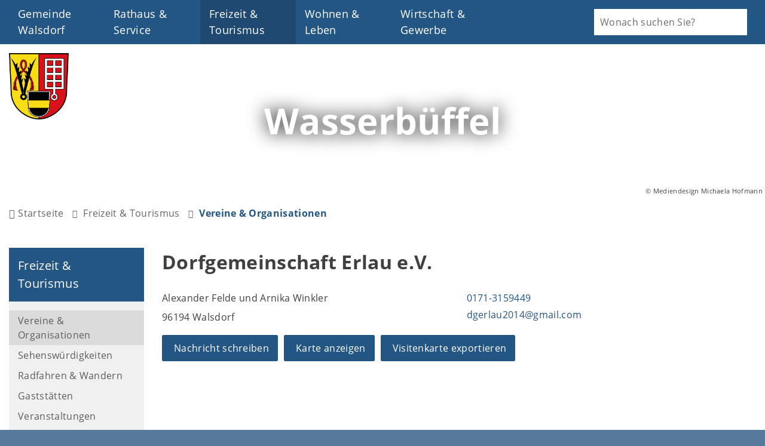

--- FILE ---
content_type: text/html; charset=ISO-8859-15
request_url: https://walsdorf.de/Freizeit-Tourismus/Vereine-Organisationen/Dorfgemeinschaft-Erlau-e-V-.php?object=tx,3507.1.1&ModID=9&FID=3507.15.1&NavID=3507.34&La=1&call=suche&kuo=1&TypSel=1.103&KatID=1.103
body_size: 7527
content:
<!DOCTYPE HTML>
<html lang="de" class="frontend">
<head>
	<meta charset="ISO-8859-15">
			<title>Dorfgemeinschaft Erlau e.V. / Gemeinde Walsdorf</title>
		<meta name="author" content="Gemeinde Walsdorf">
	<meta name="publisher" content="Gemeinde Walsdorf">
	<meta name="designer" content="Advantic GmbH">
	<meta name="copyright" content="&copy; 2026 advantic.de">
	
	<meta name="robots" content="index,follow">
	<meta name="viewport" content="width=device-width,initial-scale=1">
	<meta name="format-detection" content="telephone=no">
		
	
	<meta property="og:locale" content="de_DE">
	<meta property="og:site_name" content="Gemeinde Walsdorf">
	<meta name="twitter:card" content="summary_large_image">
	
	
			<meta property="og:url" content="https://walsdorf.de/Freizeit-Tourismus/Vereine-Organisationen/Dorfgemeinschaft-Erlau-e-V-.php?ModID=9&amp;FID=3507.15.1&amp;object=tx%2C3507.1.1&amp;KatID=1.103&amp;La=1&amp;NavID=3507.34&amp;TypSel=1.103&amp;call=suche&amp;kuo=1">
		<meta name="twitter:url" content="https://walsdorf.de/Freizeit-Tourismus/Vereine-Organisationen/Dorfgemeinschaft-Erlau-e-V-.php?ModID=9&amp;FID=3507.15.1&amp;object=tx%2C3507.1.1&amp;KatID=1.103&amp;La=1&amp;NavID=3507.34&amp;TypSel=1.103&amp;call=suche&amp;kuo=1">
					<meta property="og:image" content="https://walsdorf.de/media/custom/3507_114_1_g.JPG?1615195716">
			<meta name="twitter:image" content="https://walsdorf.de/media/custom/3507_114_1_g.JPG?1615195716">
			<meta property="og:image:alt" content="Wasserbüffel">
			<meta name="twitter:image:alt" content="Wasserbüffel">
			<meta property="og:image" content="https://walsdorf.de/layout/premium/assets/img/placeholder-1200x630.png">
	<meta property="og:image:alt" content="Gemeinde Walsdorf">
		<link rel="stylesheet" href="/layout/premium/assets/js/slicknav/slicknav.min.css?__ts=1593406982">
	<link rel="stylesheet" href="/layout/premium/layout.css?__ts=1761552582">
			<link rel="stylesheet preload" media="screen" href="/layout/premium/assets/fonts/open-sans.css">
	
	
	<style>

	:root {
				--fontsize: 16px;
				--primarycolor: #245684;
				--primarytextcolor: #FFFFFF;
				--secondarycolor: #577999;
				--secondarytextcolor: #FFFFFF;
				--linkcolor: #245684;
				--headerheight: 100px;
			}


		input[type="submit"] { background-color:#245684 !important; color:#FFFFFF !important; }
		@media screen and (min-width: 961px) {
		.site-header .masthead.sticky + .jumbotron { padding-top: 50px; }
	}
		.flags .cards > a,.flags .cards > a:hover, .flags .cards > a:focus, .flags .cards[class*="flex-col-"] { background-color: #EEEEEE; }
		.flags .cards > a, .flags .cards .icon i { color: #5B6C71; }
	     .accordion-title { background-color: #577999; }
         .accordion-title, .accordion-title span, .accordion-title i { color: #FFFFFF; }
         .cards, .cards > a, .cards > a:hover, .cards > a:focus { background-color: #245684; }
         .cards > a, .cards > a .icon, .cards .caption { color: #FFFFFF; }
         table { background-color: #F5F5F5; }
         table { color: #5B6C71; }
    </style>
	
	
	<link rel="apple-touch-icon" sizes="180x180" href="/layout/premium/assets/favicon/apple-touch-icon.png?__ts=1558685444">
	<link rel="icon" type="image/png" sizes="32x32" href="/layout/premium/assets/favicon/favicon-32x32.png?__ts=1558685444">
	<link rel="icon" type="image/png" sizes="16x16" href="/layout/premium/assets/favicon/favicon-16x16.png?__ts=1558685444">
	<link rel="manifest" href="/layout/premium/assets/favicon/site.webmanifest?__ts=1558685446">
	<link rel="mask-icon" href="/layout/premium/assets/favicon/safari-pinned-tab.svg?__ts=1558685444" color="#424242">
	<link rel="shortcut icon" href="/layout/premium/assets/favicon/favicon.ico?__ts=1558685444">
	<meta name="msapplication-TileColor" content="#424242">
	<meta name="msapplication-config" content="/layout/premium/assets/favicon/browserconfig.xml">
	<meta name="theme-color" content="#424242">
	
	
	<script src="/output/js/jquery/jquery-1.12.4.min.js"></script>
	<script src="/output/js/jquery/jquery-ui-1.12.1.min.js"></script>
	
	
	<script src="/output/js/ikiss/basic.min.js"></script>
	
	
	<script>document.addEventListener("touchstart", function(){}, true);</script>
	
	
	<script src="/layout/premium/assets/js/focus-within.js?__ts=1572852712"></script>

	
	<script>window.MSInputMethodContext && document.documentMode && document.write('<script src="/layout/premium/assets/js/ie11customproperties.js?__ts=1602492484"><\/script>');</script>


	</head>
<body id="start" class=" folgeseite pagewidth-wide menuwidth-full jumbotronwidth-full superdropdown-menu">

	<div class="sr-jump hide-md">
		<ul aria-label="Sprungziele">
			<li><a href="#jump-content" title="direkt zum Inhalt springen">zum Inhalt</a></li>
			<li><a href="#jump-menu" title="direkt zum Hauptmen&uuml; springen">zum Hauptmen&uuml;</a></li>
			<li><a href="#jump-submenu" title="direkt zum Untermen&uuml; springen">zum Untermen&uuml;</a></li>			<li><a href="#jump-shortmenu" title="direkt zum Kurzmen&uuml; springen">zum Kurzmen&uuml;</a></li>
			<li><a href="javascript:document.getElementById('text').focus();" title="direkt zur Volltextsuche springen">zur Volltextsuche</a></li>
		</ul>
	</div>
	
	
			<script>
			if (navigator.cookieEnabled) {
				$(function() {
					var showCookieNote = ikiss_basic.getCookie('ikiss-cookie-note-off');
					if (showCookieNote !== false) return;
					$('#cookie-note').slideDown();
					$('#cookie-note-accept, #cookie-note-hide').click(function() {
						var setCk = ikiss_basic.setCookie, _paq = window._paq || [];
						setCk('ikiss-cookie-note-off', 1, 365);
						setCk('ikiss-cookie-msg');
						setCk('ikiss-tracking');
						_paq.push(['trackEvent', 'hideCookieNote', 'click']);
						$('#cookie-note').slideUp();
						if ($(this).attr('id') == 'cookie-note-accept') {
							_paq.push(['trackEvent', 'acceptTracking', 'click']);
							setCk('ikiss-tracking-on', 1, 365);
							window.location.reload();
						}
						if ($(this).attr('id') == 'cookie-note-hide') {
							setCk('ikiss-tracking-on');
							var allCk = document.cookie.split(';'), i=0, cCk;
							for (; i < allCk.length; i++) {
								cCk = allCk[i].trim();
								/^_pk_/g.test(cCk) && setCk(cCk.split('=')[0]);
							}
						}
					});
				});
			}
		</script>
		<div id="cookie-note" class="cookie-note bottom-left" data-ikiss-mfid="41.3507.1.1">
			<div class="pull-left">
							<p>Dieser Internetauftritt verwendet Cookies f&uuml;r pers&ouml;nliche Einstellungen und besondere Funktionen.</p>
<p>Au&szlig;erdem m&ouml;chten wir Cookies auch verwenden, um statistische Daten zur Nutzung unseres Angebots zu sammeln. Daf&uuml;r bitten wir um Ihr Einverst&auml;ndnis.</p>
<p><strong><a href="Datenschutz#Cookies">Mehr dazu in unserer Datenschutzerkl&auml;rung.</a></strong></p>
						</div>
			<div class="pull-right">
				<button id="cookie-note-hide" class="btn grayscale"><i class="far fa-times" aria-hidden="true"></i>Ausblenden</button><br class="hide"><button id="cookie-note-accept" class="btn"><i class="far fa-check" aria-hidden="true"></i>Einverstanden</button>
			</div>
		</div>
		<header class="site-header" role="banner">
		<div class="top wrapper">
			<div class="top-bar">
				<div class="flex-row">
					<div class="logo headerheight flex-col-2 flex-col-md-3 flex-col-sm-3x4 classic" data-ikiss-mfid="41.3507.1.1">
						<a href="/" title="Zur Startseite" class="flex">
														<img src="/media/custom/3507_2_1_g.PNG?1702296661" alt="Gemeinde Walsdorf" />
													</a>
					</div>
					<div class="sm-btn flex-col-4 flex-col-sm-4 text-right">
												<button class="snav_btn headerheight">
							<span class="slicknav_icon">
								<span class="slicknav_icon-bar"></span>
								<span class="slicknav_icon-bar"></span>
								<span class="slicknav_icon-bar"></span>
							</span>
							<span class="slicknav_menutxt">Men&uuml;</span>
						</button>
					</div>
					<div class="header-right flex-col-2 flex-col-md-2x3 text-right">
						<div class="flex-inner">
														<div class="suche clearfix" role="search">
    <strong id="jump-search" class="sr-only">Volltextsuche</strong>
    <form name="suchform" action="/" method="get">
        <input name="ffmod" value="suche" type="hidden">
        <input name="NavID" value="3507.11" type="hidden"> 
        <label for="text" class="sr-only">Wonach suchen Sie?</label>
        <input name="such" id="text" placeholder="Wonach suchen Sie?" type="text">
        <button type="submit" class="submit" title="Suchen"><i class="far fa-search fa-fw" aria-hidden="true"></i><span class="sr-only">Suchen</span></button>
    </form>
</div>
													</div>
					</div>
				</div>
			</div>
		</div>
				<nav id="nav-mob" class="wrapper hide-lg" aria-label="Mobile Navigation"></nav>
		<div class="masthead wrapper hide-md" id="sticky-nav">
			<div class="main-navigation primary-bg-color" role="navigation">
				<div class="wrapper clearfix">
					<strong id="jump-menu" class="sr-only">Hauptmen&uuml;</strong>
					<nav id="nav" class="pull-left" aria-label="Hauptnavigation">
						
	<ul id="rid_0" class="nlv_1">
		<li id="nlt_3507_2" class="npt_off npt_first childs"><a href="/Gemeinde-Walsdorf/" id="nid_3507_2" class="nlk_off npt_first childs">Gemeinde Walsdorf</a>
		<ul id="rid_3507_2" class="nlv_2">
			<li id="nlt_3507_20" class="npt_off npt_first"><a href="/Gemeinde-Walsdorf/B%C3%BCrgermeister/" id="nid_3507_20" class="nlk_off npt_first">Bürgermeister</a></li>
			<li id="nlt_3507_17" class="npt_off"><a href="/Gemeinde-Walsdorf/Gemeinderat/" id="nid_3507_17" class="nlk_off">Gemeinderat</a></li>
			<li id="nlt_3507_70" class="npt_off childs"><a href="/Gemeinde-Walsdorf/Arbeitskreise/" id="nid_3507_70" class="nlk_off childs">Arbeitskreise</a>
			<ul id="rid_3507_70" class="nlv_3">
				<li id="nlt_3507_71" class="npt_off npt_first"><a href="/Gemeinde-Walsdorf/Arbeitskreise/Senioren/" id="nid_3507_71" class="nlk_off npt_first">Senioren</a></li>
				<li id="nlt_3507_72" class="npt_off"><a href="/Gemeinde-Walsdorf/Arbeitskreise/Wirtschaft-und-Entwicklung/" id="nid_3507_72" class="nlk_off">Wirtschaft und Entwicklung</a></li>
				<li id="nlt_3507_73" class="npt_off npt_last"><a href="/Gemeinde-Walsdorf/Arbeitskreise/Natur-und-Umweltschutz/" id="nid_3507_73" class="nlk_off npt_last">Natur- und Umweltschutz</a></li>
			</ul>
			</li>
			<li id="nlt_3507_23" class="npt_off"><a href="/Gemeinde-Walsdorf/B%C3%BCrgerinformation/" id="nid_3507_23" class="nlk_off">Bürgerinformation</a>			</li>
			<li id="nlt_3507_24" class="npt_off"><a href="/Gemeinde-Walsdorf/Ortsteile/" id="nid_3507_24" class="nlk_off">Ortsteile</a></li>
			<li id="nlt_3507_25" class="npt_off"><a href="/Gemeinde-Walsdorf/Virtueller-Rundgang/" id="nid_3507_25" class="nlk_off">Virtueller Rundgang</a></li>
			<li id="nlt_3507_26" class="npt_off childs"><a href="/Gemeinde-Walsdorf/Ortsportrait/" id="nid_3507_26" class="nlk_off childs">Ortsportrait</a>
			<ul id="rid_3507_26" class="nlv_3">
				<li id="nlt_3507_31" class="npt_off npt_first childs"><a href="/Gemeinde-Walsdorf/Ortsportrait/Geschichte/" id="nid_3507_31" class="nlk_off npt_first childs">Geschichte</a>
				<ul id="rid_3507_31" class="nlv_4">
					<li id="nlt_3507_55" class="npt_off npt_first npt_last"><a href="/Gemeinde-Walsdorf/Ortsportrait/Geschichte/Geschichte-der-Juden-in-Walsdorf/" id="nid_3507_55" class="nlk_off npt_first npt_last">Geschichte der Juden in Walsdorf</a></li>
				</ul>
				</li>
				<li id="nlt_3507_33" class="npt_off npt_last"><a href="/Gemeinde-Walsdorf/Ortsportrait/Wappen/" id="nid_3507_33" class="nlk_off npt_last">Wappen</a></li>
			</ul>
			</li>
			<li id="nlt_3507_64" class="npt_off npt_last"><a href="/redirect.phtml?extlink=1&amp;La=1&amp;url_fid=3507.1.1" target="_blank" id="nid_3507_64" class="nlk_off npt_last">Ratsinformationssystem</a></li>
		</ul>
		</li>
		<li id="nlt_3507_3" class="npt_off childs"><a href="/Rathaus-Service/" id="nid_3507_3" class="nlk_off childs">Rathaus &amp; Service</a>
		<ul id="rid_3507_3" class="nlv_2">
			<li id="nlt_3507_13" class="npt_off npt_first"><a href="/Rathaus-Service/Mitarbeiter-der-Verwaltung/" id="nid_3507_13" class="nlk_off npt_first">Mitarbeiter der Verwaltung</a></li>
			<li id="nlt_3507_69" class="npt_off"><a href="/Rathaus-Service/Stellenangebote/" id="nid_3507_69" class="nlk_off">Stellenangebote</a></li>
			<li id="nlt_3507_56" class="npt_off"><a href="/Rathaus-Service/Aktuelle-Meldungen/" id="nid_3507_56" class="nlk_off">Aktuelle Meldungen</a></li>
			<li id="nlt_3507_27" class="npt_off"><a href="/Rathaus-Service/Amtsblatt/" id="nid_3507_27" class="nlk_off">Amtsblatt</a></li>
			<li id="nlt_3507_28" class="npt_off"><a href="/Rathaus-Service/Ortsrecht-Satzungen/" id="nid_3507_28" class="nlk_off">Ortsrecht/ Satzungen</a></li>
			<li id="nlt_3507_29" class="npt_off"><a href="/Rathaus-Service/Steuern-Geb%C3%BChren-Beitr%C3%A4ge/" id="nid_3507_29" class="nlk_off">Steuern/ Gebühren/ Beiträge</a></li>
			<li id="nlt_3507_30" class="npt_off"><a href="/Rathaus-Service/Formulare/" id="nid_3507_30" class="nlk_off">Formulare</a>			</li>
			<li id="nlt_3507_14" class="npt_off npt_last"><a href="/Rathaus-Service/Onlineservices/" id="nid_3507_14" class="nlk_off npt_last">Onlineservices</a></li>
		</ul>
		</li>
		<li id="nlt_3507_4" class="npt_on childs"><a href="/Freizeit-Tourismus/" id="nid_3507_4" class="nlk_on childs">Freizeit &amp; Tourismus</a>
		<ul id="rid_3507_4" class="nlv_2">
			<li id="nlt_3507_34" class="npt_on npt_first"><a href="/Freizeit-Tourismus/Vereine-Organisationen/" id="nid_3507_34" class="nlk_on npt_first">Vereine &amp; Organisationen</a></li>
			<li id="nlt_3507_35" class="npt_off childs"><a href="/Freizeit-Tourismus/Sehensw%C3%BCrdigkeiten/" id="nid_3507_35" class="nlk_off childs">Sehenswürdigkeiten</a>
			<ul id="rid_3507_35" class="nlv_3">
				<li id="nlt_3507_50" class="npt_off npt_first"><a href="/Freizeit-Tourismus/Sehensw%C3%BCrdigkeiten/Beweidungsprojekt-im-Aurachgrund/" id="nid_3507_50" class="nlk_off npt_first">Beweidungsprojekt im Aurachgrund</a></li>
				<li id="nlt_3507_77" class="npt_off"><a href="/Freizeit-Tourismus/Sehensw%C3%BCrdigkeiten/Trimm-Dich-Pfad/" id="nid_3507_77" class="nlk_off">Trimm-Dich-Pfad</a></li>
				<li id="nlt_3507_78" class="npt_off"><a href="/Freizeit-Tourismus/Sehensw%C3%BCrdigkeiten/Erlebnis-Wanderweg-Aurachtal/" id="nid_3507_78" class="nlk_off">Erlebnis-Wanderweg Aurachtal</a></li>
				<li id="nlt_3507_79" class="npt_off"><a href="/Freizeit-Tourismus/Sehensw%C3%BCrdigkeiten/Kneipp-Anlage-am-Br%C3%BCnnla/" id="nid_3507_79" class="nlk_off">Kneipp-Anlage am Brünnla</a></li>
				<li id="nlt_3507_84" class="npt_off npt_last"><a href="/Freizeit-Tourismus/Sehensw%C3%BCrdigkeiten/Historischer-Weg/" id="nid_3507_84" class="nlk_off npt_last">Historischer Weg</a></li>
			</ul>
			</li>
			<li id="nlt_3507_36" class="npt_off"><a href="/Freizeit-Tourismus/Radfahren-Wandern/" id="nid_3507_36" class="nlk_off">Radfahren &amp; Wandern</a></li>
			<li id="nlt_3507_38" class="npt_off"><a href="/Freizeit-Tourismus/Gastst%C3%A4tten/" id="nid_3507_38" class="nlk_off">Gaststätten</a></li>
			<li id="nlt_3507_81" class="npt_off"><a href="/Freizeit-Tourismus/Veranstaltungen/" id="nid_3507_81" class="nlk_off">Veranstaltungen</a></li>
			<li id="nlt_3507_39" class="npt_off"><a href="/Freizeit-Tourismus/Veranstaltungsr%C3%A4ume/" id="nid_3507_39" class="nlk_off">Veranstaltungsräume</a></li>
			<li id="nlt_3507_86" class="npt_off npt_last childs"><a href="/Freizeit-Tourismus/Ferienprogramm/" id="nid_3507_86" class="nlk_off npt_last childs">Ferienprogramm</a>
			<ul id="rid_3507_86" class="nlv_3">
				<li id="nlt_3507_89" class="npt_off npt_first npt_last"><a href="/Freizeit-Tourismus/Ferienprogramm/Zur-Anmeldung/" id="nid_3507_89" class="nlk_off npt_first npt_last">Zur Anmeldung</a></li>
			</ul>
			</li>
		</ul>
		</li>
		<li id="nlt_3507_5" class="npt_off childs"><a href="/Wohnen-Leben/" id="nid_3507_5" class="nlk_off childs">Wohnen &amp; Leben</a>
		<ul id="rid_3507_5" class="nlv_2">
			<li id="nlt_3507_40" class="npt_off npt_first childs"><a href="/Wohnen-Leben/Einrichtungen/" id="nid_3507_40" class="nlk_off npt_first childs">Einrichtungen</a>
			<ul id="rid_3507_40" class="nlv_3">
				<li id="nlt_3507_57" class="npt_off npt_first"><a href="/Wohnen-Leben/Einrichtungen/Grundschule-Walsdorf-/" id="nid_3507_57" class="nlk_off npt_first">Grundschule Walsdorf </a></li>
				<li id="nlt_3507_41" class="npt_off"><a href="/Wohnen-Leben/Einrichtungen/Kirchen-Pfarr%C3%A4mter/" id="nid_3507_41" class="nlk_off">Kirchen &amp; Pfarrämter</a></li>
				<li id="nlt_3507_58" class="npt_off"><a href="/Wohnen-Leben/Einrichtungen/Feuerwehren/" id="nid_3507_58" class="nlk_off">Feuerwehren</a></li>
				<li id="nlt_3507_59" class="npt_off npt_last"><a href="/Wohnen-Leben/Einrichtungen/Kindergarten/" id="nid_3507_59" class="nlk_off npt_last">Kindergarten</a></li>
			</ul>
			</li>
			<li id="nlt_3507_42" class="npt_off childs"><a href="/Wohnen-Leben/%C3%84rztliche-Versorgung/" id="nid_3507_42" class="nlk_off childs">Ärztliche Versorgung</a>
			<ul id="rid_3507_42" class="nlv_3">
				<li id="nlt_3507_52" class="npt_off npt_first"><a href="/Wohnen-Leben/%C3%84rztliche-Versorgung/Kliniken/" id="nid_3507_52" class="nlk_off npt_first">Kliniken</a></li>
				<li id="nlt_3507_53" class="npt_off"><a href="/Wohnen-Leben/%C3%84rztliche-Versorgung/Apotheken/" id="nid_3507_53" class="nlk_off">Apotheken</a></li>
				<li id="nlt_3507_51" class="npt_off"><a href="/Wohnen-Leben/%C3%84rztliche-Versorgung/%C3%84rzte/" id="nid_3507_51" class="nlk_off">Ärzte</a></li>
				<li id="nlt_3507_54" class="npt_off npt_last"><a href="/Wohnen-Leben/%C3%84rztliche-Versorgung/Notruf/" id="nid_3507_54" class="nlk_off npt_last">Notruf</a></li>
			</ul>
			</li>
			<li id="nlt_3507_43" class="npt_off"><a href="/Wohnen-Leben/Nahversorgung/" id="nid_3507_43" class="nlk_off">Nahversorgung</a></li>
			<li id="nlt_3507_44" class="npt_off childs"><a href="/Wohnen-Leben/Bauen-Wohnen/" id="nid_3507_44" class="nlk_off childs">Bauen &amp; Wohnen</a>
			<ul id="rid_3507_44" class="nlv_3">
				<li id="nlt_3507_68" class="npt_off npt_first"><a href="/Wohnen-Leben/Bauen-Wohnen/Bauleitplanung/" id="nid_3507_68" class="nlk_off npt_first">Bauleitplanung</a></li>
				<li id="nlt_3507_76" class="npt_off npt_last"><a href="/Wohnen-Leben/Bauen-Wohnen/Baupl%C3%A4tze/" id="nid_3507_76" class="nlk_off npt_last">Bauplätze</a></li>
			</ul>
			</li>
			<li id="nlt_3507_85" class="npt_off npt_last"><a href="/redirect.phtml?extlink=1&amp;La=1&amp;url_fid=3507.92.1" target="_blank" id="nid_3507_85" class="nlk_off npt_last">Familienregion Bamberg</a></li>
		</ul>
		</li>
		<li id="nlt_3507_6" class="npt_off npt_last childs"><a href="/Wirtschaft-Gewerbe/" id="nid_3507_6" class="nlk_off npt_last childs">Wirtschaft &amp; Gewerbe</a>
		<ul id="rid_3507_6" class="nlv_2">
			<li id="nlt_3507_45" class="npt_off npt_first"><a href="/Wirtschaft-Gewerbe/Unternehmen-in-Walsdorf/" id="nid_3507_45" class="nlk_off npt_first">Unternehmen in Walsdorf</a></li>
			<li id="nlt_3507_46" class="npt_off npt_last"><a href="/redirect.phtml?extlink=1&amp;La=1&amp;url_fid=3507.5.1" target="_blank" id="nid_3507_46" class="nlk_off npt_last">Wirtschaftsregion</a></li>
		</ul>
		</li>
	</ul>
 
					</nav>
					<div class="suche-inner-nav pull-right">
					    <div class="suche clearfix" role="search">
    <strong id="jump-search" class="sr-only">Volltextsuche</strong>
    <form name="suchform" action="/" method="get">
        <input name="ffmod" value="suche" type="hidden">
        <input name="NavID" value="3507.11" type="hidden"> 
        <label for="text" class="sr-only">Wonach suchen Sie?</label>
        <input name="such" id="text" placeholder="Wonach suchen Sie?" type="text">
        <button type="submit" class="submit" title="Suchen"><i class="far fa-search fa-fw" aria-hidden="true"></i><span class="sr-only">Suchen</span></button>
    </form>
</div>
					</div>
				</div>
			</div>
		</div>
				<div class="jumbotron wrapper">
			 			<div class="titelbild with-slogan">
				<div class="wrap-img">
					<div class="bg-img bgimg-center" style="background-image:url('/output/img.php?id=3507.114.1&amp;fm=g&amp;mfm=m')" data-ikiss-mfid="6.3507.114.1">
													<div class="slogan">
								<p class="title">Wasserbüffel</p>
															</div>
												</div>
					<small class="img-copyright">&copy; Mediendesign Michaela Hofmann</small>				</div>
				<div class="wappen hide-md" data-ikiss-mfid="41.3507.1.1">
					<a href="/" title="Zur Startseite">
												<img src="/media/custom/3507_2_1_g.PNG?1702296661" alt="Gemeinde Walsdorf" />
											</a>
				</div>
			</div>
					</div>
				<nav class="breadcrumb">
			<div class="wrapper">
				<ol aria-label="Navigationspfad">
		<li class="npt_off npt_first"><a href="/Kurzmen%C3%BC/Startseite/" class="nlk_off npt_first">Startseite</a></li>
		<li class="npt_on childs"><a href="/Freizeit-Tourismus/" class="nlk_on childs">Freizeit &amp; Tourismus</a></li>
		<li class="npt_on npt_last"><a href="/Freizeit-Tourismus/Vereine-Organisationen/" class="nlk_on npt_last">Vereine &amp; Organisationen</a></li>
</ol>
			</div>
		</nav>
			</header>
	<main class="site-main wrapper">
		

<div class="row">
	
	
			<div class="hide-md column-5">
			<strong id="jump-submenu" class="sr-only">Untermen&uuml;</strong>
			<nav class="submenu">
				
	<ul class="nlv_1">
		<li class="npt_on npt_first npt_last childs"><a href="/Freizeit-Tourismus/" class="nlk_on npt_first npt_last childs">Freizeit &amp; Tourismus</a>
		<ul class="nlv_2">
			<li class="npt_on npt_first"><a href="/Freizeit-Tourismus/Vereine-Organisationen/" class="nlk_on npt_first">Vereine &amp; Organisationen</a></li>
			<li class="npt_off childs"><a href="/Freizeit-Tourismus/Sehensw%C3%BCrdigkeiten/" class="nlk_off childs">Sehenswürdigkeiten</a></li>
			<li class="npt_off"><a href="/Freizeit-Tourismus/Radfahren-Wandern/" class="nlk_off">Radfahren &amp; Wandern</a></li>
			<li class="npt_off"><a href="/Freizeit-Tourismus/Gastst%C3%A4tten/" class="nlk_off">Gaststätten</a></li>
			<li class="npt_off"><a href="/Freizeit-Tourismus/Veranstaltungen/" class="nlk_off">Veranstaltungen</a></li>
			<li class="npt_off"><a href="/Freizeit-Tourismus/Veranstaltungsr%C3%A4ume/" class="nlk_off">Veranstaltungsräume</a></li>
			<li class="npt_off npt_last childs"><a href="/Freizeit-Tourismus/Ferienprogramm/" class="nlk_off npt_last childs">Ferienprogramm</a></li>
		</ul>
		</li>
	</ul>
			</nav>
		</div>
		<div class="column-md-1 column-4x5">
			<div class="row">
					
				
				<div class="main-content column-1">
					<strong id="jump-content" class="sr-only">Inhalt</strong>
					<form id="SFm" name="SFm" rel="nofollow" action="/Freizeit-Tourismus/Vereine-Organisationen/index.php" method="get" target="_self" style="display:inline">
<input type="hidden" name="ModID" value="9">
<input type="hidden" name="object" value="tx,3507.1.1">
<input type="hidden" name="La" value="1">
<input type="hidden" name="NavID" value="3507.34"></form><div class="adressen row">
	<div class="column-1">
		
		<h1 class="page-title">Dorfgemeinschaft Erlau e.V.</h1>
		
				<div class="result-list">
			
<li>
			<div data-ikiss-mfid="9.3507.15.1">
					
				<div class="row">
					
					
										
					
					<div class="column-1">
						<address class="list-text">
															<div class="row">
									<div class="column-2">
							<p>Alexander Felde und Arnika Winkler</p>											<p>
												96194&nbsp;Walsdorf<br>											</p>
																			</div>
									<div class="column-2">
																		<ul class="com-list">
																									<li>
														 
															<a href="tel:0171-3159449" title="Anrufen"><i class="fas fa-mobile fa-fw rs_skip" aria-hidden="true" title="Mobil"></i><span class="sr-only">Mobil: </span>0171-3159449</a>													</li>
																									<li>
														 
															<a href="mailto:dgerlau2014@gmail.com" title="E-Mail schreiben"><i class="fas fa-envelope fa-fw rs_skip" aria-hidden="true" title="E-Mail"></i><span class="sr-only">E-Mail: </span>dgerlau2014@gmail.com</a>													</li>
																							</ul>
																			</div>
								</div>
															<p><!--
																						--><a href="/Freizeit-Tourismus/Vereine-Organisationen/index.php?object=tx,3507.1.1&amp;ModID=9&amp;NavID=3507.34&amp;La=1&amp;FID=3507.15.1&amp;mt_step=contact&amp;to_id=3507.15.1" title="Nachricht per Kontaktformular schreiben" class="btn"><i aria-hidden="true" class="fal fa-pencil"></i>Nachricht schreiben</a><!--
																									--><a href="https://www.google.de/maps?t=m&amp;hl=de&amp;q=+%2C+96194+Walsdorf" class="btn" target="_blank" title="Externer Link: Google Maps"><i aria-hidden="true" class="fal fa-map-marker-alt"></i>Karte anzeigen</a><!--
																								--><a href="/output/options.php?call=vcard&amp;ModID=9&amp;La=1&amp;FID=3507.15.1" class="btn" title="Adresse als Visitenkarte exportieren"><i aria-hidden="true" class="fal fa-address-card"></i>Visitenkarte exportieren</a><!--
																		--></p>
														
						</address>
					</div>
					
				</div>
				
			</div>
	</li>		</div>
		
		
					<div class="accordion">
				
				
								
			</div>
			</div>
	
	
	</div>				</div>
				
				
							</div>
		</div>
	</div>


<div class="bottom-controls clearfix">
	<div class="pull-right">
		<a href="javascript:history.back()" class="btn" title="zur vorherigen Seite"><i class="far fa-arrow-left" aria-hidden="true"></i>zur&uuml;ck</a><br class="hide"><a href="#start" class="btn" title="zum Seitenanfang"><i class="far fa-arrow-up" aria-hidden="true"></i>nach oben</a>
	</div>
</div> 
	</main>
	
	<footer class="site-footer secondary-bg-color" role="contentinfo">
		<div class="wrapper">
			<strong id="jump-shortmenu" class="sr-only">Kurzmen&uuml;</strong>
			<nav class="quickmenu nav-h" aria-label="Kurzmen&uuml;">
				
	<ul>
		<li class="npt_off npt_first"><a href="/Kurzmen%C3%BC/Kontakt/" class="nlk_off npt_first">Kontakt</a></li>
		<li class="npt_off"><a href="/Kurzmen%C3%BC/Barrierefreiheit/" class="nlk_off">Barrierefreiheit</a></li>
		<li class="npt_off childs"><a href="/Kurzmen%C3%BC/Datenschutz/" class="nlk_off childs">Datenschutz</a></li>
		<li class="npt_off"><a href="/Kurzmen%C3%BC/Impressum/" class="nlk_off">Impressum</a></li>
		<li class="npt_off npt_last"><a href="/Kurzmen%C3%BC/Sicheres-Kontaktformular/" class="nlk_off npt_last">Sicheres Kontaktformular</a></li>
	</ul>
 
			</nav>
							<div class="flex-row">
					
			<div class="flex-col-3">
				<h2>Kontakt</h2><div style="display:inline"><div class="adressen">
		 
			<div class="result-list">
			
<div>
			<div class="overlay" data-ikiss-mfid="9.3507.2.1">
			<a class="overlay-link" href="/Freizeit-Tourismus/Vereine-Organisationen/index.php?object=tx,3507.1.1&amp;ModID=9&amp;NavID=3507.34&amp;La=1&amp;FID=3507.2.1" title="Gemeinde Walsdorf"></a>
			<div class="overlay-content">
					
				<div class="row">
					
					
										
					
					<div class="column-1">
						<address class="list-text">
															<h3 class="list-title">Gemeinde Walsdorf</h3>
							<p>Rathaus</p>											<p>
												Schulstraße&nbsp;10<br>96194&nbsp;Walsdorf<br>											</p>
																					<ul class="com-list">
																									<li>
														 
															<a href="tel:0954998949-0" title="Anrufen"><i class="fas fa-phone-alt fa-fw rs_skip" aria-hidden="true" title="Telefon"></i><span class="sr-only">Telefon: </span>09549 98949-0</a>													</li>
																									<li>
														 
															<i class="fas fa-fax fa-fw rs_skip" aria-hidden="true" title="Fax"></i><span class="sr-only">Fax: </span>09549 98949-19													</li>
																									<li>
														 
															<a href="mailto:info@walsdorf.de" title="E-Mail schreiben"><i class="fas fa-envelope fa-fw rs_skip" aria-hidden="true" title="E-Mail"></i><span class="sr-only">E-Mail: </span>info@walsdorf.de</a>													</li>
																									<li>
														 
															<a href="http://www.walsdorf.de" target="_blank" title="Externer Link"><i class="fas fa-globe fa-fw rs_skip" aria-hidden="true" title="Internet"></i><span class="sr-only">Internet: </span>www.walsdorf.de</a>													</li>
																							</ul>
																	
						</address>
					</div>
					
				</div>
				
				</div>
		</div>
	</div></div>	</div>
</div>
			</div>
			
						
			<div class="flex-col-3">
				<h2>&Ouml;ffnungszeiten Rathaus</h2><div style="display:inline"><table data-width="100%" data-border="0" data-cellpadding="0" data-cellspacing="0" style="width: 100%; border-collapse: collapse; border-spacing: 0px;"><tbody><tr><td><br mce_bogus="1"></td>
<td>Vormittag</td>
<td>Nachmittag</td>
</tr><tr><td>Montag</td>
<td>08:00 - 12:00 Uhr</td>
<td>13:00 - 18:00 Uhr</td>
</tr><tr><td>Dienstag</td>
<td>08:00 - 12:00 Uhr</td>
<td>geschlossen</td>
</tr><tr><td>Mittwoch</td>
<td>08:00 - 12:00 Uhr</td>
<td>geschlossen</td>
</tr><tr><td>Donnerstag</td>
<td>08:00 - 12:00 Uhr</td>
<td>geschlossen</td>
</tr><tr><td>Freitag</td>
<td>08:00 - 12:00 Uhr</td>
<td>geschlossen</td>
</tr></tbody></table><p>B&uuml;rgersprechstunde des 1.B&uuml;rgermeisters Mario Wolff:&nbsp;</p>
<p>Montags von 14:00 - 18:00 Uhr und nach Terminvereinbarung</p>
</div>
			</div>
			
						
			<div class="flex-col-3">
				<h2>&Ouml;ffnungszeiten Gr&uuml;ngutsammelplatz</h2><div style="display:inline"><p><strong>Sommerzeit 01.04 - 15.10.:</strong></p>
<p>Dienstag und Donnerstag: 16:30 - 19:00 Uhr<br>Samstag: 12:00 - 16:00 Uhr</p>
<p><strong>&Uuml;bergangszeit 01.03 - 31.03. und 16.10. - 30.11.:</strong></p>
<p>Dienstag: 15:00 - 17:00 Uhr<br>Samstag: 12:00 - 16:00 Uhr</p>
<p><strong>Winterzeit 01.12. bis 28./29.02.:</strong></p>
<p>2. und 4. Samstag im Monat von 12:00 - 15:00 Uhr</p>
<p></p>
</div>
			</div>
			
				</div> 
					</div>
	</footer>
	
	<script src="/layout/premium/assets/js/slicknav/jquery.slicknav.min.js?__ts=1593165778"></script>
		<script src="/layout/premium/assets/js/classic-nav.js?__ts=1613473388"></script>
		<script src="/layout/premium/assets/js/layout.js?__ts=1605186236"></script>
	<script src="/output/js/accordion/ikiss-accordion.js"></script>
	
	
	<script src="/output/js/jquery/jquery.ui.datepicker-de.js"></script>
	<script src="/output/js/ikiss/datepicker.min.js"></script>
	<script>
		
				window.onscroll = function() {stickynav()};
		var header = document.getElementById("sticky-nav");
		var sticky = header.offsetTop;
		function stickynav() {
			if (window.pageYOffset > sticky) {
				header.classList.add("sticky");
			} else {
			header.classList.remove("sticky");
			}
		}
				$(function() {
			
			if ($().jqPhotoSwipe) $(".photoswipe-gallery").jqPhotoSwipe({
				galleryOpen: function (gallery){
				}
			});
			
			$('.datepicker').datepicker();
			new ikiss_datepicker('#datepicker_events',{
				datepicker	: {showWeek: false, showOtherMonths: false, selectOtherMonths: false},
				setdate		: false,
				
				query		: { "vJ" : "","vMo" : "","vTag" : "","bJ" : "","bMo" : "","bTag" : ""}
			});
		});
	</script>

	
	</body>
</html>

--- FILE ---
content_type: text/css
request_url: https://walsdorf.de/layout/premium/layout.css?__ts=1761552582
body_size: 339
content:
/*
CMS:    iKISS 7.3 Patch 1
Author: Advantic GmbH
Theme:  Premiumlayout
*/

@import url('/../output/fonts/fontawesome-5/css/all.min.css') screen;
@import url('ikiss-gridtools-73.css?__ts=1617098594') screen;
@import url('ikiss-modules-73.css?__ts=1750843017') screen;
@import url('design.css?__ts=1614318802') screen;
@import url('custom.css?__ts=1750855957') screen;
@import url('ie11.css?__ts=1603713528') screen and (-ms-high-contrast: none), (-ms-high-contrast: active);
@import url('print.css?__ts=1595488488') print;

/* START selectable classes */
.btn {}
.page-title {}
/* END selectable classes */

--- FILE ---
content_type: text/css
request_url: https://walsdorf.de/layout/premium/assets/fonts/open-sans.css
body_size: 598
content:
/* open-sans-300 - latin */
@font-face {
  font-family: 'Open Sans';
  font-style: normal;
  font-weight: 300;
  font-display: swap;
  src: url('open-sans/open-sans-v17-latin-300.eot'); /* IE9 Compat Modes */
  src: local('Open Sans Light'), local('OpenSans-Light'),
       url('open-sans/open-sans-v17-latin-300.eot?#iefix') format('embedded-opentype'), /* IE6-IE8 */
       url('open-sans/open-sans-v17-latin-300.woff2') format('woff2'), /* Super Modern Browsers */
       url('open-sans/open-sans-v17-latin-300.woff') format('woff'), /* Modern Browsers */
       url('open-sans/open-sans-v17-latin-300.ttf') format('truetype'), /* Safari, Android, iOS */
       url('open-sans/open-sans-v17-latin-300.svg#OpenSans') format('svg'); /* Legacy iOS */
}

/* open-sans-300italic - latin */
@font-face {
  font-family: 'Open Sans';
  font-style: italic;
  font-weight: 300;
  font-display: swap;
  src: url('open-sans/open-sans-v17-latin-300italic.eot'); /* IE9 Compat Modes */
  src: local('Open Sans Light Italic'), local('OpenSans-LightItalic'),
       url('open-sans/open-sans-v17-latin-300italic.eot?#iefix') format('embedded-opentype'), /* IE6-IE8 */
       url('open-sans/open-sans-v17-latin-300italic.woff2') format('woff2'), /* Super Modern Browsers */
       url('open-sans/open-sans-v17-latin-300italic.woff') format('woff'), /* Modern Browsers */
       url('open-sans/open-sans-v17-latin-300italic.ttf') format('truetype'), /* Safari, Android, iOS */
       url('open-sans/open-sans-v17-latin-300italic.svg#OpenSans') format('svg'); /* Legacy iOS */
}

/* open-sans-italic - latin */
@font-face {
  font-family: 'Open Sans';
  font-style: italic;
  font-weight: 400;
  font-display: swap;
  src: url('open-sans/open-sans-v17-latin-italic.eot'); /* IE9 Compat Modes */
  src: local('Open Sans Italic'), local('OpenSans-Italic'),
       url('open-sans/open-sans-v17-latin-italic.eot?#iefix') format('embedded-opentype'), /* IE6-IE8 */
       url('open-sans/open-sans-v17-latin-italic.woff2') format('woff2'), /* Super Modern Browsers */
       url('open-sans/open-sans-v17-latin-italic.woff') format('woff'), /* Modern Browsers */
       url('open-sans/open-sans-v17-latin-italic.ttf') format('truetype'), /* Safari, Android, iOS */
       url('open-sans/open-sans-v17-latin-italic.svg#OpenSans') format('svg'); /* Legacy iOS */
}

/* open-sans-regular - latin */
@font-face {
  font-family: 'Open Sans';
  font-style: normal;
  font-weight: 400;
  font-display: swap;
  src: url('open-sans/open-sans-v17-latin-regular.eot'); /* IE9 Compat Modes */
  src: local('Open Sans Regular'), local('OpenSans-Regular'),
       url('open-sans/open-sans-v17-latin-regular.eot?#iefix') format('embedded-opentype'), /* IE6-IE8 */
       url('open-sans/open-sans-v17-latin-regular.woff2') format('woff2'), /* Super Modern Browsers */
       url('open-sans/open-sans-v17-latin-regular.woff') format('woff'), /* Modern Browsers */
       url('open-sans/open-sans-v17-latin-regular.ttf') format('truetype'), /* Safari, Android, iOS */
       url('open-sans/open-sans-v17-latin-regular.svg#OpenSans') format('svg'); /* Legacy iOS */
}

/* open-sans-700 - latin */
@font-face {
  font-family: 'Open Sans';
  font-style: normal;
  font-weight: 700;
  font-display: swap;
  src: url('open-sans/open-sans-v17-latin-700.eot'); /* IE9 Compat Modes */
  src: local('Open Sans Bold'), local('OpenSans-Bold'),
       url('open-sans/open-sans-v17-latin-700.eot?#iefix') format('embedded-opentype'), /* IE6-IE8 */
       url('open-sans/open-sans-v17-latin-700.woff2') format('woff2'), /* Super Modern Browsers */
       url('open-sans/open-sans-v17-latin-700.woff') format('woff'), /* Modern Browsers */
       url('open-sans/open-sans-v17-latin-700.ttf') format('truetype'), /* Safari, Android, iOS */
       url('open-sans/open-sans-v17-latin-700.svg#OpenSans') format('svg'); /* Legacy iOS */
}

/* open-sans-700italic - latin */
@font-face {
  font-family: 'Open Sans';
  font-style: italic;
  font-weight: 700;
  font-display: swap;
  src: url('open-sans/open-sans-v17-latin-700italic.eot'); /* IE9 Compat Modes */
  src: local('Open Sans Bold Italic'), local('OpenSans-BoldItalic'),
       url('open-sans/open-sans-v17-latin-700italic.eot?#iefix') format('embedded-opentype'), /* IE6-IE8 */
       url('open-sans/open-sans-v17-latin-700italic.woff2') format('woff2'), /* Super Modern Browsers */
       url('open-sans/open-sans-v17-latin-700italic.woff') format('woff'), /* Modern Browsers */
       url('open-sans/open-sans-v17-latin-700italic.ttf') format('truetype'), /* Safari, Android, iOS */
       url('open-sans/open-sans-v17-latin-700italic.svg#OpenSans') format('svg'); /* Legacy iOS */
}

html, body, legend, fieldset, input{
    font-family: 'Open Sans', sans-serif !important;
    font-weight: 400;
    letter-spacing: 0.02em;
}

--- FILE ---
content_type: text/css
request_url: https://walsdorf.de/layout/premium/ikiss-gridtools-73.css?__ts=1617098594
body_size: 4953
content:
/* --------------------------------------------------------
# Primary Theme Color: #2D8BBF <--- SEARCH & REPLACE! -----
# Secondary Theme Color: #eaeaea <--- SEARCH & REPLACE! ---
-------------------------------------------------------- */

/* Reset CSS */
html, body, div, span, applet, object, iframe, h1, h2, h3, h4, h5, h6, p, .frontend button, blockquote, pre, a, abbr, acronym, address, big, cite, code, del, dfn, em, img, ins, kbd, q, s, samp, small, strike, strong, sub, sup, tt, var, b, u, i, center, dl, dt, dd, ol, ul, li, fieldset, form, label, legend, table, caption, tbody, tfoot, thead, tr, th, td, article, aside, canvas, details, embed, figure, figcaption, footer, header, hgroup, main, menu, nav, output, ruby, section, summary, time, mark, audio, video {
	margin: 0;
	padding: 0;
	border: 0;
	font-size: 100%;
	font: inherit;
	vertical-align: baseline;
}
/* HTML5 display-role reset for older browsers */
article, aside, details, figcaption, figure, footer, header, hgroup, main, menu, nav, section {
	display: block;
}
/* Main HTML Elements */
:root {
	--padding: 15px;
	--padding-lg: 30px;
	--padding-sm: 7.5px;
	--margin: 15px;
	--margin-lg: 30px;
	--margin-sm: 7.5px;
	--flex-gap: 30px;
	--flex-gap-lg: 60px;
	--flex-gap-sm: 15px;
}
html {
	background-color: #fff;
	font-size: 16px;
	scroll-behavior: smooth;
}
body {
	color: #404040;
	font-family: "Helvetica Neue", Helvetica, Arial, sans-serif;
	font-size: 1rem;
	line-height: 1.5;
}
abbr[title] {
	text-decoration:none;
	border-bottom: 1px dashed;
	cursor:pointer; /*iOS :hover Fix*/
}
abbr[title]:hover::after, abbr[title]:focus::after, abbr[title]:active::after {
	content: ' (' attr(title) ')';
}
@media screen and (min-width: 961px){
	abbr[title]:hover::after, abbr[title]:focus::after, abbr[title]:active::after {
		content: '';
	}
	abbr[title] {
	cursor:help;
	}
}
blockquote {
	padding: calc(var(--padding, 15px) / 3) var(--padding, 15px);
	margin: 10px 0;
	border-left: 3px solid #e5e5e5;
}
blockquote p:last-child {
	margin-bottom: 0;
}
blockquote, q {
	quotes: none;
}
blockquote::before, blockquote::after, q::before, q::after {
	content: '';
	content: none;
}
span > i.fal, span > i.far, span > i.fas, span > i.fab, span > i.fa {
	margin-right: calc(var(--margin, 15px) / 3);
}
small{
	font-size: 0.75em;
}
small > i.fal, small > i.far, small > i.fas, small > i.fab, small > i.fa {
	font-size: 1rem;
	line-height: 1;
	margin-right: 0.25rem;
	-webkit-opacity: 0.7;
	-moz-opacity: 0.7;
	-ms-opacity: 0.7;
	opacity: 0.7;
	vertical-align: unset;
}
a i.fal, button i.fal, a i.far, button i.far, a i.fas, button i.fas, a i.fab, button i.fab, a i.fa, button i.fa {
	line-height: 1.33;
	vertical-align: baseline;
	margin-right: calc(var(--margin, 15px) / 3);
}
table {
	border-collapse: collapse;
	border-spacing: 0;
	margin-bottom: 1em;
	background-color: #f5f5f5;
}
table td, table th {
	padding: 10px;
}
table th {
	background-color: #eaeaea;
	background-color: rgba(0,0,0,0.05);
	border-bottom: 2px solid #e3e3e3;
	border-bottom: 2px solid rgba(0,0,0,0.075);
}
table tr {
	border-bottom: 1px solid #eaeaea;
	border-bottom: 1px solid rgba(0,0,0,0.05);
}
*, *::after, *::before {
	-webkit-box-sizing: border-box;
	-moz-box-sizing: border-box;
	box-sizing: border-box;
}
code {
	font-family: monospace;
}
audio, video {
	display: block;
	width: 100%;
}
pre {
	border: 1px solid #e5e5e5;
	background-color: #f5f5f5;
	padding: var(--padding, 15px);
}
p {
	margin: 0 0 0.75em 0;
}
ul, ol {
	margin-bottom: 0.75em;
	padding-left: var(--padding-lg, 30px);
}
ul ul, ol ol {
	margin-bottom: 0;
}
ul {
	list-style: square;
}
ol {
	list-style: decimal;
}
.main-content ul:not([class]), .main-content ol:not([class]) {
	overflow: hidden;
}
@media screen and (max-width: 640px) {
	.main-content ul:not([class]), .main-content ol:not([class]) {
		width: 100%;
	}
}
strong, b {
	font-weight: 700;
}
em {
	font-style: italic;
}
sup {
	font-size: 0.625em;
	vertical-align: super;
}
sub {
	font-size: 0.625em;
	vertical-align: bottom;
	margin-top: 3px;
}
input, textarea {
	font: inherit;
	color: inherit;
}
select {
	font: inherit;
	color: inherit;
}
input[type="reset"] {
	color: #555!important;
	background-color: #EAEAEA!important;
}
input[readonly] {
	color: #777;
	background-color: #eee;
}
hr {
	height: 1px;
	background-color: #eee;
	border: none;
	margin-bottom: var(--margin, 15px);
	display: block;
	clear: both;
}
h1, h2, h3, h4, h5, h6 {
	font-weight: 700;
	margin: 1em 0 0.75em;
	color: #404040;
}
h1 {
	font-size: 2em;
}
h2 {
	font-size: 1.6em;
}
h3 {
	font-size: 1.4em;
}
h4 {
	font-size: 1.2em;
}
h5 {
	font-size: 1.1em;
}
h6 {
	font-size: 1em;
}
img, video {
	max-width: 100%;
	height: auto;
}
/* Colors */
.primary-bg-color,
button.primary-bg-color {
	color: var(--primarytextcolor, #fff);
	background-color: var(--primarycolor, #2d8bbf);
}
.primary-bg-color a, .primary-bg-color a:active, .primary-bg-color * {
	color: var(--primarytextcolor, #fff);
	opacity: 1;
}
.primary-text-color {
	color: var(--primarytextcolor, #2d8bbf);
}
.secondary-bg-color {
	color: var(--secondarytextcolor, #444);
	background-color: var(--secondarycolor, #eaeaea);
}
.secondary-bg-color a, .secondary-bg-color * {
	color: var(--secondarytextcolor, #444);
	opacity: 1;
}
.secondary-text-color {
	color: var(--secondarytextcolor, #303030);
}
a,
.linkcolor,
.linkcolor a {
	color: var(--linkcolor, #2d8bbf);
	text-decoration: none;
}
:focus,
:focus-visible,
:-moz-focusring {
	outline: 3px solid var(--linkcolor, #2d8bbf);
}
:not(.startseite) .main-content .csslink_intern,
:not(.startseite) .main-content .csslink_extern {
	position: relative;
}
:not(.startseite) .main-content .csslink_intern::after,
:not(.startseite) .main-content .csslink_extern::after {
	content: '';
	position: absolute;
	bottom: -1px;
	left: 0;
	width: 100%;
	height: 2px;
	background-color: var(--linkcolor, #2d8bbf);
	-webkit-transition: all 0.2s;
	-moz-transition: all 0.2s;
	transition: all 0.2s;
}
:not(.startseite) .main-content .csslink_intern:hover::after,
:not(.startseite) .main-content .csslink_intern:focus::after,
:not(.startseite) .main-content .csslink_extern:hover::after,
:not(.startseite) .main-content .csslink_extern:focus::after {
	bottom: 3px;
	height: 0px;
	background-color: transparent;
}
a.btn, button.btn, input.btn, .btn a, span.ikiss-field-button input {
	display: inline-block;
	padding: 10px 15px;
	color: var(--primarytextcolor, #fff);
	background-color: var(--primarycolor, #2d8bbf);
	-webkit-border-radius: 3px;
	-moz-border-radius: 3px;
	border-radius: 3px;
	border: none !important;
	font-weight: normal;
	font-size: 1em;
	position: relative;
	overflow: hidden;
	z-index: 1;
	margin: 10px 10px 0 0;
	cursor: pointer;
	-webkit-appearance: none;
	-moz-appearance: none;
	appearance: none;
	-webkit-transition: all 0.25s ease;
	-ms-transition: all 0.25s ease;
	transition: all 0.25s ease;
}
a.btn::before, button.btn::before, input.btn::before, .btn a::before, span.ikiss-field-button input::before {
	content: '';
	position: absolute;
	bottom: 0;
	left: 0;
	width: 100%;
	height: 0%;
	background-color: rgba(0, 0, 0, 0.25);
	-webkit-border-radius: 3px;
	-moz-border-radius: 3px;
	border-radius: 3px;
	-webkit-transition: all 0.25s ease;
	-ms-transition: all 0.25s ease;
	transition: all 0.25s ease;
	z-index: -1;
}
a.btn::after, button.btn::after, input.btn::after, .btn a::after, span.ikiss-field-button input::after {
	content: '';
	position: absolute;
	bottom: 0;
	left: 0;
	width: 100%;
	height: 100%;
	background-color: var(--primarycolor, #2d8bbf);
	-webkit-border-radius: 3px;
	-moz-border-radius: 3px;
	border-radius: 3px;
	z-index: -2;
}
a.btn:hover::before, button.btn:hover::before, input.btn:hover::before, .btn a:hover::before, span.ikiss-field-button input:hover::before,
a.btn:focus::before, button.btn:focus::before, input.btn:focus::before, .btn a:focus::before, span.ikiss-field-button input:focus::before {
	height: 100%;
}
a.btn:hover, button.btn:hover, input.btn:hover, .btn a:hover, span.ikiss-field-button input:hover,
a.btn:focus, button.btn:focus, input.btn:focus, .btn a:focus, span.ikiss-field-button input:focus {
	color: #fff;
	-webkit-box-shadow: 0px 0px 3px 0px rgba(0, 0, 0, 0.5);
	-moz-box-shadow: 0px 0px 3px 0px rgba(0, 0, 0, 0.5);
	box-shadow: 0px 0px 3px 0px rgba(0, 0, 0, 0.5);
}
a.btn:active, button.btn:active, input.btn:active, .btn a:active, span.ikiss-field-button input:active {
	-webkit-transform: scale(0.9);
	-moz-transform: scale(0.9);
	-ms-transform: scale(0.9);
	-o-transform: scale(0.9);
	transform: scale(0.9);
}

/* Buttons neben dem Suchergebnis-Titel (SOLR/Veranstaltungen) */
a.h2-btn {
	margin:1.6em 0 0 10px;
}

/* Layout Helpers & Gridsystem */
nav ul {
	margin: 0;
	padding: 0;
}
nav li {
	list-style: none;
}
.nav-h li {
	display: inline-block;
}
.shadow {
	-webkit-box-shadow: 0 5px 10px #000;
	-moz-box-shadow: 0 5px 10px #000;
	box-shadow: 0 5px 10px #000;
	-webkit-box-shadow: 0 5px 10px rgba(0,0,0,0.25);
	-moz-box-shadow: 0 5px 10px rgba(0,0,0,0.25);
	box-shadow: 0 5px 10px rgba(0,0,0,0.25);
}
.transition {
	-webkit-transition: all 0.25s ease-in-out;
	-ms-transition: all 0.25s ease-in-out;
	transition: all 0.25s ease-in-out;
}
.img-circle {
	-webkit-border-radius: 50%;
	-moz-border-radius: 50%;
	border-radius: 50%;
}
.img-rounded {
	-webkit-border-radius: 10px;
	-moz-border-radius: 10px;
	border-radius: 10px;
}
.bgimg-top {
	background-position: center top !important;
}
.bgimg-center {
	background-position: center center !important;
}
.bgimg-bottom {
	background-position: center bottom !important;
}
.text-center {
	text-align: center;
}
.text-left {
	text-align: left;
}
.text-right {
	text-align: right;
}
.fullwidth {
	width: 100%;
}
.sm-only {
	display: none;
}
.spacer {
	display: block;
	width: 100%;
	margin: var(--margin, 15px) 0;
}
.nomargin {
	margin: 0;
}
.absolute {
	position: absolute;
}
.relative {
	position: relative;
}
.static {
	position: static;
}
.clear, .cb {
	clear: both;
	overflow: hidden;
	height: 0px;
	margin: 0;
	padding: 0;
	line-height:1px;
}
.clearfix::after {
	content: '';
	clear: both;
	display: block;
	visibility: hidden;
	height: 0px;
}
.hide {
	display: none !important;
}
.block, .show {
	display: block !important;
}
.inline-block {
	display: inline-block !important;
}
.inline {
	display: inline !important;
}
.flex {
	display: -webkit-box !important;
	display: -ms-flexbox !important;
	display: -webkit-flex !important;
	display: flex !important;
}
.autoscroll {
	overflow-x: auto;
}
.noscroll {
	overflow: hidden;
}
.grayscale {
	filter: grayscale(100%);
	-webkit-filter: grayscale(100%);
	-moz-filter: grayscale(100%);
	-o-filter: grayscale(100%);
	-ms-filter: grayscale(100%);
}
.unstyled-list, .result-list, .abc-list, .com-list, .data-list, .inline-list, .volltextsuche ul {
	list-style: none;
	padding-left: 0;
}
.unstyled-list .unstyled-list {
	margin-top: 0.75em;
	margin-bottom: 0.75em;
	margin-left: var(--margin-lg, 30px);
}
.unstyled-list li, .volltextsuche li {
	margin-bottom: 0.5em;
}
.abc-list {
	margin: 1.5em -1px;
}
.abc-list li {
	display: inline-block;
	margin: 1px;
	width: 2.95em;
	height: 2.95em;
	line-height: 2.95em;
	text-align: center;
	vertical-align: middle;
	background-color: #eee;
	color: #808080;
}
.abc-list li a {
	position: relative;
	display: block;
	width: 100%;
	height: 100%;
	color: #404040;
	font-weight: bold;
}
.abc-list li a:hover,
.abc-list li a:focus {
	color: var(--primarytextcolor, #fff);
	background-color: var(--primarycolor, #2d8bbf);
}
.com-list li {
	margin-bottom: 0.25em;
}
.unstyled-list li:last-child, .com-list li:last-child, .volltextsuche li:last-child {
	margin-bottom: 0;
}
.com-list i.fal, .com-list i.far, .com-list i.fas, .com-list i.fab, .com-list i.fa {
	margin-right: calc(var(--margin, 15px) / 3);
}
.inline-list li {
	display: inline-block;
}
.wrapper {
	max-width: 100%;
	width: 1270px;
	margin: auto;
	padding: 0 var(--padding, 15px);
	transition: width 0.4s;
	-webkit-transition: width 0.4s;
	-moz-transition: width 0.4s;
}
.row {
	margin: 0 calc(-1 * var(--margin, 15px));
}
.row::after {
	display: table;
	content: '';
	clear: both;
}
#tinymce .row {
	margin: 0 !important;
}
.column-1, .column-2, .column-3, .column-2x3, .column-4, .column-2x4, .column-3x4, .column-5, .column-2x5, .column-3x5, .column-4x5, .column-6, .column-2x6, .column-3x6, .column-4x6, .column-5x6 {
	position: relative;
	min-height: 1px;
	padding-right: var(--padding, 15px);
	padding-left: var(--padding, 15px);
	float: left;
	-webkit-transition: width 0.2s ease-in;
	-moz-transition: width 0.2s ease-in;
	transition: width 0.2s ease-in;
	-webkit-hyphens: auto;
	-moz-hyphens: auto;
	hyphens: auto;
	-webkit-box-sizing: border-box;
	-moz-box-sizing: border-box;
	box-sizing: border-box;
}
/* Columns => Number = Horizontal column count */
.column-1 {
	width: 100%;
}
.column-2, .column-2x4, .column-3x6 {
	width: 50%;
}
.column-3, .column-2x6 {
	width: 33.333%;
}
.column-2x3, .column-4x6 {
	width: 66.666%;
}
.column-4 {
	width: 25%;
}
.column-3x4 {
	width: 75%;
}
.column-5 {
	width: 20%;
}
.column-2x5 {
	width: 40%;
}
.column-3x5 {
	width: 60%;
}
.column-4x5 {
	width: 80%;
}
.column-6 {
	width: 16.666%;
}
.column-5x6 {
	width: 83.333%;
}
.collapse [class*="column-"] {
	padding: 0;
}
.pull-left {
	float: left;
}
.pull-right {
	float: right;
}

/* Layout Helper Media Queries */
@media screen and (min-width: 961px) {
	.hide-lg {
		display: none;
	}
}
@media screen and (max-width: 960px) {
	.column-md-1 {
		width: 100%;
	}
	.column-md-2, .column-md-2x4, .column-md-3x6 {
		width: 50%;
	}
	.column-md-3, .column-md-2x6 {
		width: 33.333%;
	}
	.column-md-2x3, .column-md-4x6 {
		width: 66.666%;
	}
	.column-md-4 {
		width: 25%;
	}
	.column-md-3x4 {
		width: 75%;
	}
	.column-md-5 {
		width: 20%;
	}
	.column-md-2x5 {
		width: 40%;
	}
	.column-md-3x5 {
		width: 60%;
	}
	.column-md-4x5 {
		width: 80%;
	}
	.column-md-6 {
		width: 16.666%;
	}
	.column-md-5x6 {
		width: 83.333%;
	}
	.md-only {
		display: block;
	}
	.hide-md {
		display: none !important;
	}
}
@media screen and (max-width: 680px) {
	.column-1, .column-2, .column-3, .column-4, .column-5, .column-6, .column-2x3, .column-2x4, .column-3x4, .column-2x5, .column-3x5, .column-4x5, .column-2x6, .column-3x6, .column-4x6, .column-5x6 {
		width: 100%;
	}
	.column-sm-1 {
		width: 100%;
	}
	.column-sm-2, .column-sm-2x4, .column-sm-3x6 {
		width: 50%;
	}
	.column-sm-3, .column-sm-2x6 {
		width: 33.333%;
	}
	.column-sm-2x3, .column-sm-4x6 {
		width: 66.666%;
	}
	.column-sm-4 {
		width: 25%;
	}
	.column-sm-3x4 {
		width: 75%;
	}
	.column-sm-5 {
		width: 20%;
	}
	.column-sm-2x5 {
		width: 40%;
	}
	.column-sm-3x5 {
		width: 60%;
	}
	.column-sm-4x5 {
		width: 80%;
	}
	.column-sm-6 {
		width: 16.666%;
	}
	.column-sm-5x6 {
		width: 83.333%;
	}
	.sm-only {
		display: block !important;
	}
	.hide-sm {
		display: none !important;
	}
}

/* Flex-Grid */
.flex-row {
	list-style: none;
	padding: 0;
	margin: 0 calc(-1 * var(--flex-gap-sm, 15px)) calc(-1 * calc(var(--flex-gap, 30px)) + 0.75em);
	display: -webkit-box;
	display: -ms-flexbox;
	display: -webkit-flex;
	display: flex;
	-ms-flex-direction: row;
	flex-direction:row;
	-ms-flex-wrap: wrap;
	flex-wrap: wrap;
    -ms-flex-pack: start;
    -webkit-box-pack: start;
	-ms-flex-align: stretch;
	-webkit-box-align: stretch;
	align-items: stretch;
	
}
[class*="flex-col-"] {
	padding: 0;
	margin: 0 var(--flex-gap-sm, 15px) var(--flex-gap, 30px);
	min-width: 0;
	-webkit-box-flex: 0;
	-ms-flex-positive: 0;
	flex-grow: 0;
	-ms-flex-negative: 1;
	flex-shrink: 1;
	word-wrap: break-word;
	-webkit-hyphens: auto;
	-moz-hyphens: auto;
	hyphens: auto;
}
.flex-col-1 {
	-ms-flex-preferred-size: 100%; /* IE 10 */
	flex-basis: 100%;
	width: 100%;
}
.flex-col-2, .flex-col-2x4, .flex-col-3x6 {
	-ms-flex-preferred-size: calc(50% - 30px); /* IE 10 */
	flex-basis: calc(50% - var(--flex-gap, 30px));
	width: calc(50% - var(--flex-gap, 30px));
}
@supports (-ms-ime-align:auto) {
	.flex-col-2, .flex-col-2x4, .flex-col-3x6 { /* Edge */
		flex-basis: calc(49.999% - var(--flex-gap, 30px));
		width: calc(49.999% - var(--flex-gap, 30px));
	}
}
.flex-col-3, .flex-col-2x6 {
	-ms-flex-preferred-size: calc(33.333% - 30px); /* IE 10 */
	flex-basis: calc(33.333% - var(--flex-gap, 30px));
	width: calc(33.333% - var(--flex-gap, 30px));
}
.flex-col-2x3, .flex-col-4x6 {
	-ms-flex-preferred-size: calc(66.666% - 30px); /* IE 10 */
	flex-basis: calc(66.666% - var(--flex-gap, 30px));
	width: calc(66.666% - var(--flex-gap, 30px));
}
.flex-col-4 {
	-ms-flex-preferred-size: calc(25% - 30px); /* IE 10 */
	flex-basis: calc(25% - var(--flex-gap, 30px));
	width: calc(25% - var(--flex-gap, 30px));
}
@supports (-ms-ime-align:auto) {
	.flex-col-4 { /* Edge */
		flex-basis: calc(24.999% - var(--flex-gap, 30px));
		width: calc(24.999% - var(--flex-gap, 30px));
	}
}
.flex-col-3x4 {
	-ms-flex-preferred-size: calc(75% - 30px); /* IE 10 */
	flex-basis: calc(75% - var(--flex-gap, 30px));
	width: calc(75% - var(--flex-gap, 30px));
}
@supports (-ms-ime-align:auto) {
	.flex-col-3x4 { /* Edge */
		flex-basis: calc(74.999% - var(--flex-gap, 30px));
		width: calc(74.999% - var(--flex-gap, 30px));
	}
}
.flex-col-5 {
	-ms-flex-preferred-size: calc(20% - 30px); /* IE 10 */
	flex-basis: calc(20% - var(--flex-gap, 30px));
	width: calc(20% - var(--flex-gap, 30px));
}
@supports (-ms-ime-align:auto) {
	.flex-col-5 { /* Edge */
		flex-basis: calc(19.999% - var(--flex-gap, 30px));
		width: calc(19.999% - var(--flex-gap, 30px));
	}
}
.flex-col-2x5 {
	-ms-flex-preferred-size: calc(40% - 30px); /* IE 10 */
	flex-basis: calc(40% - var(--flex-gap, 30px));
	width: calc(40% - var(--flex-gap, 30px));
}
@supports (-ms-ime-align:auto) {
	.flex-col-2x5 { /* Edge */
		flex-basis: calc(39.999% - var(--flex-gap, 30px));
		width: calc(39.999% - var(--flex-gap, 30px));
	}
}
.flex-col-3x5 {
	-ms-flex-preferred-size: calc(60% - 30px); /* IE 10 */
	flex-basis: calc(60% - var(--flex-gap, 30px));
	width: calc(60% - var(--flex-gap, 30px));
}
@supports (-ms-ime-align:auto) {
	.flex-col-3x5 { /* Edge */
		flex-basis: calc(59.999% - var(--flex-gap, 30px));
		width: calc(59.999% - var(--flex-gap, 30px));
	}
}
.flex-col-4x5 {
	-ms-flex-preferred-size: calc(80% - 30px); /* IE 10 */
	flex-basis: calc(80% - var(--flex-gap, 30px));
	width: calc(80% - var(--flex-gap, 30px));
}
@supports (-ms-ime-align:auto) {
	.flex-col-4x5 { /* Edge */
		flex-basis: calc(79.999% - var(--flex-gap, 30px));
		width: calc(79.999% - var(--flex-gap, 30px));
	}
}
.flex-col-6 {
	-ms-flex-preferred-size: calc(16.666% - 30px); /* IE 10 */
	flex-basis: calc(16.666% - var(--flex-gap, 30px));
	width: calc(16.666% - var(--flex-gap, 30px));
}
.flex-col-5x6 {
	-ms-flex-preferred-size: calc(83.333% - 30px); /* IE 10 */
	flex-basis: calc(83.333% - var(--flex-gap, 30px));
	width: calc(83.333% - var(--flex-gap, 30px));
}
@media only screen and (max-width: 960px) {
	.flex-col-md-2x3 {
		-ms-flex-preferred-size: calc(66.666% - 30px); /* IE 10 */
		flex-basis: calc(66.666% - var(--flex-gap, 30px));
		width: calc(66.666% - var(--flex-gap, 30px));
	}
	.flex-col-4 {
		-ms-flex-preferred-size: calc(50% - 30px); /* IE 10 */
		flex-basis: calc(50% - var(--flex-gap, 30px));
		width: calc(50% - var(--flex-gap, 30px));
	}
	@supports (-ms-ime-align:auto) {
		.flex-col-4 { /* Edge */
			flex-basis: calc(49.999% - var(--flex-gap, 30px));
			width: calc(49.999% - var(--flex-gap, 30px));
		}
	}
	.flex-col-6, .flex-col-md-3 {
		-ms-flex-preferred-size: calc(33.333% - 30px); /* IE 10 */
		flex-basis: calc(33.333% - var(--flex-gap, 30px));
		width: calc(33.333% - var(--flex-gap, 30px));
	}
	.flex-col-md-2 {
		-ms-flex-preferred-size: calc(50% - 30px); /* IE 10 */
		flex-basis: calc(50% - var(--flex-gap, 30px));
		width: calc(50% - var(--flex-gap, 30px));
	}
	@supports (-ms-ime-align:auto) {
		.flex-col-md-2 { /* Edge */
			flex-basis: calc(49.999% - var(--flex-gap, 30px));
			width: calc(49.999% - var(--flex-gap, 30px));
		}
	}
	.flex-col-md-1 {
		-ms-flex-preferred-size: 100%; /* IE 10 */
		flex-basis: 100%;
		width: 100%;
	}
}
@media only screen and (max-width: 680px) {
	[class*="flex-col-"] {
		-ms-flex-preferred-size: 100%; /* IE 10 */
		flex-basis: 100%;
		width: 100%;
		margin: 0 var(--flex-gap-sm, 15px) var(--flex-gap-sm, 15px) var(--flex-gap-sm, 15px);
	}
	.flex-col-sm-4 {
		-ms-flex-preferred-size: calc(25% - 30px); /* IE 10 */
		flex-basis: calc(25% - var(--flex-gap, 30px));
		width: calc(25% - var(--flex-gap, 30px));
	}
	@supports (-ms-ime-align:auto) {
		.flex-col-sm-4 { /* Edge */
			flex-basis: calc(24.999% - var(--flex-gap, 30px));
			width: calc(24.999% - var(--flex-gap, 30px));
		}
	}
	.flex-col-sm-3x4 {
		-ms-flex-preferred-size: calc(75% - 30px); /* IE 10 */
		flex-basis: calc(75% - var(--flex-gap, 30px));
		width: calc(75% - var(--flex-gap, 30px));
	}
	@supports (-ms-ime-align:auto) {
		.flex-col-sm-3x4 { /* Edge */
			flex-basis: calc(74.999% - var(--flex-gap, 30px));
			width: calc(74.999% - var(--flex-gap, 30px));
		}
	}
}

/* BITV / Screenreader */
.sr-only {
	position: absolute;
	left: -5000px;
	top: auto;
	overflow: hidden;
}
.sr-jump,
.sprungziel {
	position: fixed;
	z-index: 9999;
	top: -5000px;
	left: -5000px;
}
.sr-jump a:focus,
.sprungziel a:focus {
	display: inline-block;
	position: absolute;
	top: 5000px;
	left: 5000px;
	padding: calc(var(--padding, 15px) / 3);
	background: #444;
	text-decoration: none;
	font-weight: bold;
	color: #fff;
	white-space: nowrap;
}

/* BITV: Fokus-Hervorhebung bei Tastaturbedienung */
/* Browser-Formatierung zuruecksetzen */
:focus {
    border: 0;
    outline: 0;
}
::-moz-focus-inner {
    border: 0;
}
/* Generelle Formatierung ueber Klasse hinzufuegen */
.tab-focus {
    outline: 2px solid #000;
    outline-offset: 2px;
    z-index: 9999;
}
/* Ausnahmen oder Ergaenzungen fuer besondere Elemente */
.sr-jump .tab-focus,
.sprungziel .tab-focus {
    border: 0;
    outline: 0;
    -webkit-box-shadow: none;
	-moz-box-shadow: none;
	box-shadow: none;
}
#nav .tab-focus {
	position: relative;
    z-index: 79;
}
a.btn.tab-focus::after,
button.btn.tab-focus::after,
input.btn.tab-focus::after,
.btn a.tab-focus::after,
span.ikiss-field-button input.tab-focus::after {
    display: none !important;
}
/* Grundsaetzlich geaenderte Styles fuer Altsysteme */
.mediathek .result-list .list-img {
    overflow: visible; /* noetig fuer Zwei-Klick-Iframe mit tabindex, der im .list-img geladen wird */
}
.abc-list li a {
    position: relative; /* fuer umlaufenden tab-focus */
}
.site-header .titelbild-slider {
    overflow: visible; /* fuer umlaufenden tab-Focus bei komplett verlinkten Titelbildern */
}

--- FILE ---
content_type: text/css
request_url: https://walsdorf.de/layout/premium/design.css?__ts=1614318802
body_size: 7609
content:
html {
	font-size: var(--fontsize, 16px);
}
html.frontend {
	background-color: var(--secondarycolor, #eaeaea);
	overflow-x: hidden;
}
html.frontend body {
	background-color: #fff;
	overflow-x: hidden;
}
.page-title {
	font-size: 2em;
	margin: 0 0 0.75em;
}
.top-bar {
	display: block;
	width: 100%;
	padding: var(--padding, 15px) 0;
}
.top-bar .flex-row {
	margin: 0 calc(-1 * var(--margin, 15px));
	-webkit-box-align: center;
	-moz-box-align: center;
	-ms-flex-align: center;
	-webkit-align-items: center;
	align-items: center;
	-webkit-justify-content: center;
	-ms-flex-pack: center;
    justify-content: center;
}
.top-bar [class*="flex-col-"] {
	margin: 0 var(--margin, 15px);
}
.main-navigation {
	width: 100%;
	border-right: none;
	border-left: none;
}
.main-navigation .wrapper {
	padding: 0;
}
.main-navigation > .wrapper {
	position: relative;
}
.main-navigation #nav {
    width: 70%;
}
.main-navigation a {
	font-weight: 300;
}
.main-navigation li {
	list-style: none;
	float: left;
}
.main-navigation .nlv_2 a,
.main-navigation .nlv_2 span {
	text-decoration: none;
	font-size: 1.2em;
	font-weight: 400;
	color: var(--primarytextcolor, #fff);
	padding: var(--padding, 15px) var(--padding-lg, 30px);
	width: 100%;
	text-align: left;
	display: inline-block;
}
.main-navigation ul li ul {
	visibility: hidden;
	transition: 0s 0.125s;
}
.main-navigation .nlv_1 > li > a,
.main-navigation .nlv_1 > li > span {
	position: relative;
	padding: 10px 20px;
	display: inline-block;
	font-size: 1.4em;
	font-weight: 400;
}
.main-navigation .nlv_1 > li > a::after,
.main-navigation .nlv_1 > li > span::after {
	content: '';
	position: absolute;
	left: 0;
	right: 0;
	bottom: 0;
	border-bottom: 4px solid rgba(0,0,0,0.2);
	z-index: 2;
	margin: 0 var(--margin, 15px);
	visibility: hidden;
	-webkit-transform: scaleX(0);
	transform: scaleX(0);
	-webkit-transition: .25s linear;
	transition: .25s linear;
}
.main-navigation .nlv_1 > li:hover > a::after,
.main-navigation .nlv_1 > li.focus-within > a::after,
.main-navigation .nlv_1 > li.focus-within > span::after {
	visibility: visible;
	-webkit-transform: scaleX(1);
	transform: scaleX(1);
}
.main-navigation .nlv_1 > li:focus-within > a::after,
.main-navigation .nlv_1 > li:focus-within > span::after,
.main-navigation .nlv_1 > li > a:focus-within::after,
.main-navigation .nlv_1 > li > span:focus-within::after {
	visibility: visible;
	-webkit-transform: scaleX(1);
	transform: scaleX(1);
}
.main-navigation .nlv_1 {
	position: relative;
	width: 100%;
}
.main-navigation .nlv_1::after {
	content: '';
	clear: both;
	display: block;
	visibility: hidden;
	height: 0px;
}
.main-navigation .nlv_2 {
	position: absolute;
	padding: 0 0 25px;
	width: 100%;
	left: 0;
	z-index: 70;
}
.main-navigation .nlv_2 * {
	position: relative;
	z-index: 70;
}
.main-navigation .nlv_1 ul::after {
	content: '';
	position: absolute;
	width: 100%;
	top: 0;
	left: 0;
	height: 100%;
	background-color: var(--primarycolor, #2d8bbf);
	display: block;
}
.main-navigation .nlv_1 ul::before {
	content: '';
	position: absolute;
	width: 100%;
	top: 0;
	left: 0;
	height: 100%;
	background-color: #000;
	display: block;
	-ms-filter: "progid:DXImageTransform.Microsoft.Alpha(Opacity=10)";
	filter: alpha(opacity=10);
	-moz-opacity: 0.1;
	-khtml-opacity: 0.1;
	opacity: 0.1;
	z-index: 70;
}
.main-navigation.transparent .nlv_1 ul::after {
	-ms-filter: "progid:DXImageTransform.Microsoft.Alpha(Opacity=90)";
	filter: alpha(opacity=90);
	-moz-opacity: 0.9;
	-khtml-opacity: 0.9;
	opacity: 0.9;
}
.main-navigation.transparent .nlv_1 ul::before {
	display: none;
}
.main-navigation .nlv_2 > li {
	float: left;
	width: 33.333%;
	position: relative;
}
.main-navigation a,
.main-navigation span {
	-webkit-transition: background-color 0.25s;
	-ms-transition: background-color 0.25s;
	transition: background-color 0.25s;
}
.main-navigation .nlv_1 > li.npt_on > a,
.main-navigation .nlv_1 > li.npt_on > span {
	background-color: rgba(0,0,0,0.15);
}
body.superdropdown-menu .main-navigation .nlv_1 > li:hover > a,
body.superdropdown-menu .main-navigation .nlv_1 > li.focus-within > a,
body.superdropdown-menu .main-navigation .nlv_1 > li.focus-within > span,
body.superdropdown-menu .main-navigation .nlv_2 > li > a:hover,
body.superdropdown-menu .main-navigation .nlv_2 > li > a:focus,
body.superdropdown-menu .main-navigation .nlv_2 li > a.hover,
body.superdropdown-menu .main-navigation .nlv_2 li.hover,
body.superdropdown-menu .main-navigation .nlv_3 > li > a:hover,
body.superdropdown-menu .main-navigation .nlv_3 > li > a:focus,
body.superdropdown-menu .main-navigation .nlv_3 li > a.hover,
body.superdropdown-menu .main-navigation .nlv_3 li.hover,
body.dropdown-menu .main-navigation li:hover > a,
body.dropdown-menu .main-navigation li:hover > span,
body.dropdown-menu .main-navigation li.hover > a,
body.dropdown-menu .main-navigation li.hover > span,
body.dropdown-menu .main-navigation li > a.hover,
body.dropdown-menu .main-navigation .nlv_3 > li > a:focus,
body.dropdown-menu .main-navigation li.focus-within > a,
body.dropdown-menu .main-navigation li.focus-within > span,
body.dropdown-menu .main-navigation li > a.focus-within {
	background-color: rgba(0, 0, 0, 0.1);
}
/* :focus-within muss wegen IE/Edge separiert werden */
.main-navigation .nlv_1 > li:focus-within > a,
.main-navigation .nlv_1 > li:focus-within > span,
.main-navigation .nlv_1 > li > a:focus-within,
.main-navigation .nlv_1 > li > span:focus-within,
body.dropdown-menu .main-navigation .nlv_2 > li:focus-within > a {
	background-color: rgba(0, 0, 0, 0.1);
}
body.superdropdown-menu .main-navigation .nlv_2 > li:hover > a:not(:hover):not(:focus),
body.superdropdown-menu .main-navigation .nlv_2 > li.focus-within > a:not(:hover):not(:focus),
body.superdropdown-menu .main-navigation .nlv_2 li.hover > a:not(:hover):not(:focus) {
	background-color: rgba(0, 0, 0, 0.025);
}
.main-navigation .nlv_3 li {
	width: 100%;
}
.main-navigation .nlv_3 a,
.main-navigation .nlv_3 span {
	padding: calc(var(--padding, 15px) / 3) var(--padding-lg, 30px);
	width: 100%;
	display: block;
	font-size: 0.95em;
	-webkit-transition: padding 0.25s ease-in-out;
	-ms-transition: padding 0.25s ease-in-out;
	transition: padding 0.25s ease-in-out;
}
body.superdropdown-menu .main-navigation .nlv_3 > li > a:hover,
body.superdropdown-menu .main-navigation .nlv_3 > li > a:focus,
body.superdropdown-menu .main-navigation .nlv_3 li > a.hover,
body.superdropdown-menu .main-navigation .nlv_3 li.hover {
	padding-left: 35px;
}
.main-navigation .nlv_4 {
	display: none;
}
/*.main-navigation ul li:hover ul,*/
.main-navigation ul li a:focus + ul,
.main-navigation ul li a.hover + ul,
body.superdropdown-menu .main-navigation ul li a.hover + ul li ul,
.main-navigation ul li.focus-within ul {
	visibility: visible;
	transition-delay: 0.25s;
}
/* :focus-within muss wegen IE/Edge separiert werden */
.main-navigation ul li:focus-within ul {
	visibility: visible;
	transition-delay: 0.25s;
}
.suche-inner-nav {
    width: 30%;
    position: absolute;
    top: 50%;
    -webkit-transform: translateY(-50%);
    -ms-transform: translateY(-50%);
    transform: translateY(-50%);
    right: 30px;
}
.suche-inner-nav .suche form {
    max-width: 100%;
}
.suche-inner-nav .suche input {
    max-width: 100%;
    background-color: #fff;
}
.suche-inner-nav .suche button i {
    color: #666 !important;
}
.breadcrumb {
	width: 100%;
}
.breadcrumb ol {
	list-style: none;
	padding: 0;
	margin-top: var(--margin, 15px);
	margin-bottom: var(--margin, 15px);
}
.breadcrumb li {
	display: inline-block;
}
.breadcrumb li:not(:first-child)::before {
	content: '\f105';
	color: #666;
	font-family: "Font Awesome 5 Pro";
	font-size: 0.875em;
	font-weight: 400;
	margin: 0 10px;
}
.breadcrumb li:first-child a::before {
	content: '\f015';
	color: #666;
	font-family: "Font Awesome 5 Pro";
	font-size: 1em;
	font-weight: 900;
	margin-right: calc(var(--margin, 15px) / 3);
	display: inline-block;
}
.breadcrumb li a {
	color: #666;
}
.breadcrumb li.npt_last a {
	font-weight: 600;
	color: var(--linkcolor, #2d8bbf);
}
.breadcrumb li a:hover,
.breadcrumb li a:focus {
	color: var(--linkcolor, #2d8bbf);
}
.submenu {
	background-color: #f0f0f0;
	position: relative;
}
.submenu.sticky {
	position: -webkit-sticky;
	position: sticky;
	top: 30px;
}
.submenu ul, .submenu ul li {
	list-style: none;
	padding: 0;
}
.submenu ul ul {
	margin: 0;
	padding-left: var(--padding, 15px);
}
.submenu .nlv_1 > li > a {
	padding: var(--padding, 15px);
	color: #fff;
	position: relative;
	display: block;
	font-size: 1.25em;
	font-weight: 400;
	background-color: var(--primarycolor, #2d8bbf);
	text-decoration: none;
}
.submenu .nlv_1 > li > a > span {
	position: relative;
}
.submenu .nlv_2 {
	padding: var(--padding, 15px) 0;
}
.submenu .nlv_2 a,
.submenu .nlv_2 span {
	color: #5d5d5d;
	padding: calc(var(--padding, 15px) / 3) var(--padding, 15px);
	display: block;
	text-decoration: none;
}
.submenu .nlv_2 > li > a:hover, .submenu .nlv_2 > li > a:focus, .submenu .nlv_2 > li > a.nlk_on,
.submenu .nlv_2 > li > span:hover, .submenu .nlv_2 > li > span:focus, .submenu .nlv_2 > li > span.nlk_on {
	background-color:#eee;
	background-color:rgba(0,0,0,.085);
}
.submenu .nlv_2 > li > a.nlk_on:hover,
.submenu .nlv_2 > li > a.nlk_on:focus,
.submenu .nlv_2 > li > span.nlk_on:hover,
.submenu .nlv_2 > li > span.nlk_on:focus {
	background-color:#ddd;
	background-color:rgba(0,0,0,.15);
}
.submenu .nlv_3 a,
.submenu .nlv_3 span,
.submenu .nlv_4 a,
.submenu .nlv_4 span,
.submenu .nlv_5 a,
.submenu .nlv_5 span,
.submenu .nlv_6 a,
.submenu .nlv_6 span {
	padding-left: var(--padding, 15px);
}
.submenu .nlv_3 a:hover, .submenu .nlv_3 a:focus, .submenu .nlv_3 a.nlk_on,
.submenu .nlv_3 span:hover, .submenu .nlv_3 span:focus, .submenu .nlv_3 span.nlk_on,
.submenu .nlv_4 a:hover, .submenu .nlv_4 a:focus, .submenu .nlv_4 a.nlk_on,
.submenu .nlv_4 span:hover, .submenu .nlv_4 span:focus, .submenu .nlv_4 span.nlk_on,
.submenu .nlv_5 a:hover, .submenu .nlv_5 a:focus, .submenu .nlv_5 a.nlk_on,
.submenu .nlv_5 span:hover, .submenu .nlv_5 span:focus, .submenu .nlv_5 span.nlk_on,
.submenu .nlv_6 a:hover, .submenu .nlv_6 a:focus, .submenu .nlv_6 a.nlk_on,
.submenu .nlv_6 span:hover, .submenu .nlv_6 span:focus, .submenu .nlv_6 span.nlk_on {
	font-weight: 600;
}
.headerheight {
	height: var(--headerheight, 85px);
	line-height: 1;
}
.logo.headerheight img {
	max-height: var(--headerheight, 85px);
	margin-right: var(--margin, 15px);
}
.logo span {
	display: block;
	font-size: 1.8em;
	font-weight: 300;
}
.logo span small {
	font-size: 0.6em;
}
.logo a {
	color: #404040;
	-webkit-box-align: center;
	-moz-box-align: center;
	-ms-flex-align: center;
	-webkit-align-items: center;
	align-items: center;
}
.header-right {
	display: -webkit-box;
	display: -ms-flexbox;
	display: -webkit-flex;
	display: flex;
	align-items: center;
	justify-content: flex-end;
}
.header-right .flex-inner {
	position: relative;
	width: 100%;
	display: -webkit-inline-box;
	display: -ms-inline-flexbox;
	display: inline-flex;
	-webkit-flex-direction: row-reverse;
	-ms-flex-direction: row-reverse;
	flex-direction: row-reverse;
	align-items: center;
}
.site-header .masthead {
	display: -webkit-box;
	display: -ms-flexbox;
	display: -webkit-flex;
	display: flex;
}
.masthead.sticky {
	position: fixed;
	top: 0;
	right: 0;
	left: 0;
	z-index: 80;
}
.site-header .titelbild-slider {
	display: block;
	width: 100%;
	/*overflow: hidden;*/
}
.site-header .titelbild-slider.loaded {
	height: auto;
}
.btn-desc {
	display: block;
	font-size: 0.75rem;
	font-weight: 400;
	text-transform: uppercase;
}
.suche-btn, .suche-btn-fs {
	/*float: right;*/
	position: relative;
	width: 75px;
	max-height: 75px;
	color: var(--primarytextcolor, #fff);
	background-color: var(--primarycolor, #2d8bbf);
	cursor: pointer;
	-webkit-border-radius: 3px;
	-moz-border-radius: 3px;
	border-radius: 3px;
	-webkit-transition: all 0.15s ease-in-out;
	-ms-transition: all 0.15s ease-in-out;
	transition: all 0.15s ease-in-out;
}
.suche-btn:hover, .suche-btn:active,
.suche-btn-fs:hover, .suche-btn-fs:active {
	-webkit-transform: scale(1.125);
	-ms-transform: scale(1.125);
	transform: scale(1.125);
}
.suche-btn > i.fal, .suche-btn > i.far, .suche-btn > i.fas,
.suche-btn-fs > i.fal, .suche-btn-fs > i.far, .suche-btn-fs > i.fas {
	font-size: 1.75rem;
	margin-right: 0;
}
.suche-btn.active > i:before,
.suche-btn-fs.active > i:before {
	content: '\f00d';
}
.suche-outer {
	padding-right: var(--padding, 15px);
	overflow: hidden;
	transform-origin: 100% 50%;
	-webkit-transform: scaleX(0);
	-moz-transform: scaleX(0);
	-ms-transform: scaleX(0);
	-o-transform: scaleX(0);
	transform: scaleX(0);
	-webkit-transition: transform 0.15s ease-in-out;
	-moz-transition: transform 0.15s ease-in-out;
	-ms-transition: transform 0.15s ease-in-out;
	-o-transition: transform 0.15s ease-in-out;
	transition: transform 0.15s ease-in-out;
}
.suche-outer.active {
	-webkit-transform: scaleX(1);
	-moz-transform: scaleX(1);
	-ms-transform: scaleX(1);
	-o-transform: scaleX(1);
	transform: scaleX(1);
}
.suche-header {
	position: absolute;
	top: 50%;
	right: 30px;
	left: 30px;
	-webkit-transform: translateY(-50%);
	-ms-transform: translateY(-50%);
	transform: translateY(-50%);
	max-width: 525px;
	margin: auto;
	z-index: 65;
}
-.suche-outer .suche {
	/*
	position: relative;
	top: 50%;
	-webkit-transform: translateY(-50%);
	-ms-transform: translateY(-50%);
	transform: translateY(-50%);
	*/
}
.suche form {
	display: inline-block;
	padding: 0;
	position: relative;
	width: 100%;
	max-width: 325px;
	font-size: 1.1em;
}
.suche-outer .suche form {
	border-bottom: 2px solid #666;
}
.suche-header .suche form {
	max-width: none;
	padding: 0;
}
.suche input, .suche button {
	background-color: transparent;
	color: #333;
	border: none;
	padding: 0;
	-webkit-box-shadow: none;
	-moz-box-shadow: none;
	box-shadow: none;
	text-shadow: none;
}
.suche input {
	width: 100%;
	max-width: 325px;
	line-height: 1.5;
	background-color: #f0f0f0;
	padding: 10px;
}
.suche input:focus {
	-webkit-box-shadow: 0px 0px 4px 0px rgba(0, 0, 0, 0.25);
	-moz-box-shadow: 0px 0px 4px 0px rgba(0, 0, 0, 0.25);
	box-shadow: 0px 0px 4px 0px rgba(0, 0, 0, 0.25);
}
.suche-outer .suche input {
	max-width: none;
	background-color: transparent;
	padding: 10px 0;
	-webkit-box-shadow: none;
	-moz-box-shadow: none;
	box-shadow: none;
}
.suche-header .suche input {
	max-width: none;
	background-color: #fff;
	background-color: rgba(255,255,255,0.75);
	border-bottom: 2px solid #fff;
	padding: var(--padding, 15px);
	-webkit-transition: all 0.15s ease-in-out;
	-moz-transition: all 0.15s ease-in-out;
	-ms-transition: all 0.15s ease-in-out;
	-o-transition: all 0.15s ease-in-out;
	transition: all 0.15s ease-in-out;
}
.suche-header .suche input:hover {
	background-color: rgba(255,255,255,0.85);
}
.suche-header .suche input:focus {
	background-color: #fff;
	padding: calc(var(--padding, 15px) + 5px) var(--padding, 15px);
}
::-webkit-input-placeholder {
	color: #6d6d6d;
	opacity: 1;
}
::-moz-placeholder {
	color: #6d6d6d;
	opacity: 1;
}
:-ms-input-placeholder {
	color: #6d6d6d;
	opacity: 1;
}
:-moz-placeholder {
	color: #6d6d6d;
	opacity: 1;
}
.suche button {
	font-size: 24px;
	cursor: pointer;
	position: absolute;
	top:2px;
	right:4px;
	bottom:2px;
	color: #666;
	line-height: 0.8;
}
.suche button:hover,
.suche button:focus {
	color: var(--primarycolor, #2d8bbf);
}
.suche-outer .suche button {
	right: 0;
}
.suche button i {
	margin-right: 0;
}
.suche button .fa-fw {
	width:1.5em;
}
.jumbotron {
	position: relative;
}
.flags {
	display: block;
	position: fixed;
	top: 40%;
	-webkit-transform: translateY(-50%);
	-ms-transform: translateY(-50%);
	transform: translateY(-50%);
	right: 0px;
	z-index: 69;
	width: 70px;
	-webkit-transition: all 0.25s ease;
	-moz-transition: all 0.25s ease;
	-o-transition: all 0.25s ease;
	transition: all 0.25s ease;
}
.flags .flex-row {
	display: -ms-inline-flexbox;
	display: -webkit-inline-flex;
	display: inline-flex;
	-webkit-flex-direction: column;
	-ms-flex-direction: column;
	flex-direction: column;
	-webkit-flex-wrap: nowrap;
    -ms-flex-wrap: nowrap;
    flex-wrap: nowrap;
    -webkit-justify-content: flex-start;
    -ms-flex-pack: start;
    justify-content: flex-start;
    -webkit-align-content: flex-start;
    -ms-flex-line-pack: start;
    align-content: flex-start;
    -webkit-align-items: flex-end;
    -ms-flex-align: end;
    align-items: flex-end;
	margin: 0;
}
.flags .cards[class*="flex-col-"] {
	-ms-flex-preferred-size: auto;
	flex-basis: auto;
	width: 280px;
	margin: 0 0 2px 0;
	position: relative;
	right: 0;
	word-wrap: normal;
	-webkit-transition: all 0.5s ease;
	-moz-transition: all 0.5s ease;
	-ms-transition: all 0.5s ease;
	-o-transition: all 0.5s ease;
	transition: all 0.5s ease;
}
.flags .cards[class*="flex-col-"]:hover,
.flags .cards[class*="flex-col-"]:focus {
	right: 210px;
	-webkit-transform: none;
	-moz-transform: none;
	-ms-transform: none;
	transform: none;
	-webkit-transition: all 0.25s ease;
	-moz-transition: all 0.5s ease;
	-ms-transition: all 0.25s ease;
	-o-transition: all 0.25s ease;
	transition: all 0.25s ease;
}
.flags .cards > a {
	-webkit-box-orient: horizontal;
	-webkit-box-direction: normal;
	-ms-flex-direction: row;
	flex-direction: row;
	align-items: center;
	-webkit-box-shadow: 0 0 3px rgba(0,0,0,0.25);
	-moz-box-shadow: 0 0 3px rgba(0,0,0,0.25);
	box-shadow: 0 0 3px rgba(0,0,0,0.25);
}
.flags .cards .icon {
	width: 70px;
	flex-shrink : 0;
}
.flags .cards .icon i {
	font-size: 24px;
}
.flags .cards .icon + .caption {
	text-align: left;
	padding: 10px;
	margin: 0;
}
.flags .cards .caption .title {
	font-size: 1em;
}
.site-main {
	padding-top: var(--padding-lg, 30px);
	padding-bottom: var(--padding-lg, 30px);
}
.site-main, .jumbotron {
	-ms-hyphens: auto;
	-webkit-hyphens: auto;
	hyphens: auto;
}
.site-footer {
	padding: var(--padding-lg, 30px) 0;
}
.site-footer a {
	font-weight: bold;
}
.quickmenu {
	border-bottom: 1px solid #eee;
	border-bottom: 1px solid rgba(0, 0, 0, 0.15);
	padding-bottom: 25px;
	margin-bottom: var(--margin-lg, 30px);
	line-height: 1.5;
}
.quickmenu ul a {
	margin-left: var(--margin, 15px);
}
.quickmenu ul li:first-child a {
	margin-left: 0;
}
.quickmenu ul a:hover,
.quickmenu ul a:focus {
	color: var(--linkcolor, #2d8bbf);
}
.site-footer a.btn, .site-footer .btn, .site-footer .btn a {
	font-weight: normal;
	color: var(--primarytextcolor, #fff);
}
.site-footer table, .unstyled-table, .unstyled-table table {
	background-color: transparent;
}
.site-footer table td, .unstyled-table td, .unstyled-table table td {
	padding: 0;
}
.site-footer table tr, .unstyled-table tr, .unstyled-table table tr {
	border: none;
}
.site-footer h2:first-child, .site-footer h3:first-child, .site-footer h4:first-child, .site-footer h5:first-child, .site-footer h6:first-child {
	margin-top: 0;
}
.sm-btn {
	display: none;
}
.header-right .slicknav_btn,
.top-bar > .row > .slicknav_btn,
.top-bar > .flex-row > .slicknav_btn {
	line-height: 1.5;
	color: var(--primarycolor, #2d8bbf);
	padding: 0 0 0 var(--padding-lg, 30px);
}
.modern-search .header-right .slicknav_btn {
	width: 75px;
	height: 75px;
	text-align: center;
	color: var(--primarytextcolor, #fff);
	background-color: var(--primarycolor, #2d8bbf);
	padding: 0;
	margin-left: var(--margin, 15px);
	-webkit-border-radius: 3px;
	-moz-border-radius: 3px;
	border-radius: 3px;
	-webkit-transition: all 0.15s ease-in-out;
	-ms-transition: all 0.15s ease-in-out;
	transition: all 0.15s ease-in-out;
}
.modern-search .header-right .slicknav_btn:hover, .modern-search .header-right .slicknav_btn:active {
	-webkit-transform: scale(1.125);
	-ms-transform: scale(1.125);
	transform: scale(1.125);
}
.header-right .slicknav_menutxt,
.top-bar > .flex-row .slicknav_menutxt {
	float: none;
	font-size: 0.875rem;
	line-height: 1.188em;
	color: var(--primarycolor, #2d8bbf);
	-ms-user-select: none;
	-moz-user-select: none;
	-webkit-user-select: none;
	user-select: none;
}
.modern-search .header-right .slicknav_menutxt,
.modern-search .sm-btn .slicknav_menutxt {
	display: none;
}
.modern-search .header-right .slicknav_icon {
	position: absolute;
	top: 50%;
	right: 0;
	left: 0;
	-webkit-transform: translateY(-50%);
	-ms-transform: translateY(-50%);
	transform: translateY(-50%);
	margin: 0 auto;
}
.modern-search .header-right .slicknav_open .slicknav_icon,
.top-bar.modern-search > .flex-row .slicknav_open .slicknav_icon {
	width: 1.5em;
}
.modern-search .header-right .slicknav_open .slicknav_icon::before,
.top-bar.modern-search > .flex-row .slicknav_open .slicknav_icon:before {
	width: 1.5em;
}
.modern-search .header-right .slicknav_icon-bar,
.top-bar.modern-search > .flex-row .slicknav_icon-bar {
	height: 4px;
}
.modern-search .header-right .slicknav_open .slicknav_icon-bar,
.top-bar.modern-search > .flex-row .slicknav_open .slicknav_icon-bar {
	width: 1.5em;
}
.modern-search .header-right .slicknav_icon-bar + .slicknav_icon-bar,
.top-bar.modern-search > .flex-row .slicknav_icon-bar + .slicknav_icon-bar {
	margin-top: 5px;
}
.modern-search .header-right .slicknav_open .slicknav_icon-bar + .slicknav_icon-bar,
.top-bar.modern-search > .flex-row .slicknav_open .slicknav_icon-bar + .slicknav_icon-bar {
	margin-top: 4px;
}
.header-right .slicknav_icon-bar,
.top-bar > .flex-row .slicknav_icon-bar {
	background-color: var(--primarycolor, #2d8bbf);
}
.modern-search .header-right .slicknav_icon-bar {
	background-color: var(--primarytextcolor, #fff);
}
.suche-btn-fs.active {
	z-index: 86;
}
.suche-fullscreen {
	width: 100%;
	height: 100%;
	position: fixed;
	left: 0;
	top: 0;
	background: rgba(0, 0, 0, .75);
	z-index: 85;
	display: none;
	justify-content: center;
	align-items: center;
}
.suche-fullscreen .modal-window-overlay {
	width: calc(100% - 30px);
	max-width: 760px;
	height: auto;
	animation-delay: 0s;
}
.header-right .suche-fullscreen .suche {
	float: none;
	width: auto;
}
.suche-fullscreen .suche form {
	max-width: none;
}
.suche-fullscreen .suche input {
	max-width: none;
	background-color: transparent;
	padding: var(--padding, 15px) var(--padding-lg, 30px);
}
.slicknav_menu {
	background-color: var(--primarycolor, #2d8bbf);
}
.slicknav_menu .npt_on > a {
	font-weight: bold;
}
.titelbild-slider {
	position: relative;
}
.titelbild-slider .titelbild {
	padding: 0;
	margin-bottom: 0;
	list-style: none;
	position: relative;
}
.titelbild li:not(:first-child) {
	display: none;
}
.titelbild .bg-img {
	margin: 0;
	position: relative;
	width: 100%;
	background: center center no-repeat;
	background-size: cover;
	padding-top: 20%;
}
.titelbild.with-slogan .bg-img {
	min-height: 200px;
}
body.startseite .titelbild .bg-img {
	padding-top: 33%;
}
.titelbild a {
    position: absolute;
    left: 0;
    top: 0;
    bottom: 0;
    right: 0;
}
.titelbild .slogan {
	padding: var(--padding-lg, 30px) calc(2 * var(--padding-lg, 30px));
	color: #fff;
	font-size: 2.5em;
	text-shadow: 0 0 10px #000;
	width: 100%;
	position: absolute;
	top: 0;
	display: -webkit-box;
	display: -ms-flexbox;
	display: -webkit-flex;
	display: flex !important;
	justify-content: center;
	-webkit-box-direction: normal;
	-ms-flex-direction: column;
	flex-direction: column;
	align-items: center; /* --- wird noch benoetigt??? --- */
	height: 100%;
	overflow: hidden; /* --- wird noch benoetigt??? --- */
}
.titelbild .slogan.with-bg {
	text-shadow: none;
}
.titelbild .slogan.with-bg > a {
	display: -webkit-box;
	display: -ms-flexbox;
	display: -webkit-flex;
	display: flex !important;
	justify-content: center;
	-webkit-box-direction: normal;
	-ms-flex-direction: column;
	flex-direction: column;
	align-items: flex-start;
}
.titelbild .slogan p {
	color: #fff;
	font-size: 0.75em;
	margin-bottom: 0;
}
.titelbild .slogan .title {
	font-size: 1.5em;
	font-weight: 700;
	text-shadow: 0 0 30px #000;
	padding: 0 var(--padding, 15px);
}
.titelbild .slogan.with-bg .title {
	text-shadow: none;
	color: var(--primarycolor, #2d8bbf);
	background-color: #fff;
	background-color: rgba(255,255,255,0.85);
	padding: calc(var(--padding, 15px) / 3) var(--padding, 15px);
}
.titelbild .slogan .sub-line {
	font-style: italic; 
	padding: 2px 5px;
	margin: -10px 0 0 0;
}
.titelbild .slogan.with-bg .sub-line {
	color: var(--primarytextcolor, #fff);
	background-color: var(--primarycolor, #2d8bbf);
}
.titelbild .ikiss_norel .slogan * {
    color: #fff !important;
}
.titelbild-slider i[class*=fa-] {
	margin: 0;
}
.titelbild-slider .titelbild-pauseplay {
    position: absolute;
	z-index: 65;
	bottom: 0;
	left: 0;
	padding: 8px 10px;
}
.titelbild-pauseplay a {
    display: block;
}
.titelbild-pauseplay a i[class*=fa-] {
    font-size: 2rem;
    line-height: 1;
    color: #fff;
    text-shadow: none;
}
.titelbild-pauseplay a i.fad {
    --fa-primary-color: #fff;
    --fa-secondary-color: var(--primarycolor, #2d8bbf);
    --fa-secondary-opacity: 1.0;
}
.titelbild-pauseplay a i.fad::before {
    text-shadow: none;
}
.titelbild-slider .titelbild-bullet-nav {
	position: absolute;
	z-index: 65;
	bottom: 0;
	left: calc(2rem + 8px);
	list-style: none;
	margin: 0;
	padding: 13px var(--padding, 15px);
    font-size: 0;
}
.titelbild-bullet-nav li {
	display: inline-block;
}
.titelbild-bullet-nav li a {
    display: block;
	margin: calc(var(--margin, 15px) / 3);
}
.titelbild-bullet-nav li a i[class*=fa-] {
    font-size: 1rem;
    line-height: 1;
    color: #fff;
    text-shadow: none;
    opacity: 0.5;
}
.titelbild-bullet-nav li.titelbild-active a i[class*=fa-] {
    opacity: 1;
}
.titelbild-bullet-nav li a i.fa-circle {
    opacity: 1;
    font-weight: 400;
}
.titelbild-bullet-nav li.titelbild-active a i.fa-circle {
    font-weight: 900;
}
.titelbild-slider .titelbild-direction-nav {
	/*position: absolute;*/
	/*z-index: 65;*/
	/*bottom: 0;*/
	/*left: 0;*/
	list-style: none;
	margin: 0;
	/*padding: 10px;*/
	padding: 0;
    font-size: 0;
}
.titelbild-direction-nav {
	*height: 0;
}
.titelbild-direction-nav li {
    /*display: inline-block;*/
}
.titelbild-direction-nav li a {
    margin: calc(var(--margin, 15px) / 3);
	display: block;
	/**/
	text-decoration: none;
	width: 30px;
	height: 30px;
	text-align: center;
	margin: -15px 0 0;
	position: absolute;
	top: 50%;
	z-index: 65;
	overflow: hidden;
	cursor: pointer;
	color:#fff;
	-webkit-transition: all 0.3s ease-in-out;
	-moz-transition: all 0.3s ease-in-out;
	-ms-transition: all 0.3s ease-in-out;
	-o-transition: all 0.3s ease-in-out;
	transition: all 0.3s ease-in-out;
	/**/
}
.titelbild-direction-nav li a.titelbild-prev {
	left: -30px;
}
.titelbild-direction-nav li a.titelbild-next {
	right: -30px;
}

.titelbild-slider:hover .titelbild-direction-nav .titelbild-prev,
.titelbild-slider .titelbild-direction-nav .titelbild-prev.tab-focus {
	left: 15px;
}
.titelbild-slider:hover .titelbild-direction-nav .titelbild-next,
.titelbild-slider .titelbild-direction-nav .titelbild-next.tab-focus {
	right: 15px;
}
.titelbild-slider .titelbild-direction-nav .tab-focus {
	background-color: var(--primarycolor, #2d8bbf);
}

.titelbild-direction-nav li a i[class*=fa-] {
    font-size: 1.875rem;
    line-height: 1;
    color: #fff;
    text-shadow: none;
}
.titelbild-direction-nav li a i.fad {
    --fa-primary-color: #fff;
    --fa-secondary-color: var(--primarycolor, #2d8bbf);
    --fa-secondary-opacity: 1.0;
}
.titelbild-direction-nav li a i.fad::before {
    text-shadow: none;
}
/*
.titelbild-pauseplay + .titelbild-direction-nav {
    bottom: 0.375rem;
    left: calc(2.5rem + 15px);
}
*/
.schnelleinstieg {
	background-color: #fff;
	padding-top: var(--padding-lg, 30px);
}
.bottom-controls {
	border-top: 1px solid #eee;
	padding-top: var(--padding-lg, 30px);
	margin-top: var(--margin-lg, 30px);
	width: 100%;
	display: inline-block;
}
.bottom-controls .btn {
	margin: 5px 0 5px 10px;
}
.randspalte.rsp-bottom {
	border-top: 1px solid #eee;
	padding-top: var(--padding-lg, 30px);
	margin-top: var(--margin-lg, 30px);
	display: -ms-grid;
	display: grid;
	-ms-grid-columns: 1fr 30px 1fr 30px 1fr;
	grid-template-columns: repeat(auto-fit, minmax(250px, 1fr));
	grid-gap: 30px;
	-ms-grid-rows: 1fr 30px 1fr;
	grid-auto-rows: auto;
}
.startseite .randspalte.rsp-bottom {
	width: 1270px;
	max-width: 100%;
	padding-left: calc(3 * var(--padding, 15px));
	padding-right: calc(3 * var(--padding, 15px));
}
.randspalte .widget {
	background-color: #f0f0f0;
	padding: var(--padding, 15px);
	margin-bottom: var(--margin-lg, 30px);
}
.randspalte.rsp-bottom > .widget {
	margin-bottom: 0;
	-ms-grid-row: 1;
	-ms-grid-column: 1;
}
@supports (-ms-ime-align:auto) {
	.randspalte.rsp-bottom > .widget:nth-of-type(1) {
		grid-column: 1;
	}
}
.randspalte.rsp-bottom > .widget:nth-of-type(2) {
	-ms-grid-column: 3;
}
.randspalte.rsp-bottom > .widget:nth-of-type(3) {
	-ms-grid-column: 5;
}
.randspalte.rsp-bottom > .widget:nth-of-type(4) {
	-ms-grid-row: 3;
	-ms-grid-column: 1;
}
.randspalte.rsp-bottom > .widget:nth-of-type(5) {
	-ms-grid-row: 3;
	-ms-grid-column: 3;
}
.randspalte.rsp-bottom > .widget:nth-of-type(6) {
	-ms-grid-row: 3;
	-ms-grid-column: 5;
}
.randspalte .widget:last-child {
	margin-bottom: 0;
}
.randspalte .widget .widget {
	background-color: transparent;
	padding: 0;
	margin-bottom: 0.75em;
}
.randspalte .widget.bilder {
	padding: 0;
	background-color: transparent;
}
.randspalte .widget.bilder .image-gallery {
	margin-top: 0;
	margin-bottom: -10px;
}
.randspalte .widget > :last-child {
	margin-bottom: 0;
}
.randspalte h1, .randspalte h2, .randspalte h3, .randspalte h4:first-child, .randspalte h5:first-child, .randspalte h6:first-child {
	font-size: 1.35em;
	font-weight: 400;
	padding: var(--padding, 15px);
	margin: var(--margin, 15px) calc(-1 * var(--margin, 15px));
	border-top: 30px solid #fff;
	border-bottom: 1px solid #999;
}
.randspalte h1.primary-bg-color, .randspalte h2.primary-bg-color, .randspalte h3.primary-bg-color, .randspalte h4.primary-bg-color:first-child, .randspalte h5.primary-bg-color:first-child, .randspalte h6.primary-bg-color:first-child, .widget-title {
	color: var(--primarytextcolor, #fff);
	background-color: var(--primarycolor, #2d8bbf);
	border-bottom: 0;
}
.randspalte h1:first-child, .randspalte h2:first-child, .randspalte h3:first-child, .randspalte h4:first-child, .randspalte h5:first-child, .randspalte h6:first-child {
	margin-top: calc(-1 * var(--margin, 15px));
	border-top: 0px;
}
address .phone::before, address .fax::before, address .mail::before, address .web::before, address .mobile::before, address .room::before, address .label::before, address .info::before, address .govello::before {
	white-space: normal;
	width: 14px;
	text-align: center;
	display: inline-block;
}
.btn::before {
	margin-right: 10px;
	font-family: "Font Awesome 5 Pro";
	font-size: 1rem;
	font-weight: 400;
}
small + small, a + small, .icon-list > i, .icon-list > a, .data-list > li > small {
	margin-left: 10px;
}
.icon-list > i:first-child, .icon-list > a:first-child {
	margin-left: 0;
}
.btn.csslink_extern::before, .btn .csslink_extern::before, .hide-icon::before {
	display: none;
}
.row .liste-bild + .liste-text {
	padding-left: 0;
	padding-top: 0;
}
.liste-text a {
	display: block;
	color: #404040;
}
.liste-text a.btn {
	display: inline-block;
	color: #fff;
}
.liste-text h2, .liste-text h3, .liste-text h4, .liste-text .liste-titel {
	margin: calc(var(--margin, 15px) / 3) 0;
	font-size: 1.3em;
	font-weight: 600;
}
.liste-text > :last-child {
	margin-bottom:0;
}
.liste-bild.column-2 small, .liste-bild.column-2 .mc2_ac, .liste-bild.column-3 small, .liste-bild.column-3 .mc2_ac, .liste-bild.column-4 small, .liste-bild.column-4 .mc2_ac, .liste-bild.column-5 small, .liste-bild.column-5 .mc2_ac, .liste-bild.column-6 small, .liste-bild.column-6 .mc2_ac {
	background-color: #fff;
	background-color: rgba(255,255,255,0.85);
	padding: calc(var(--padding, 15px) / 3);
	display: inline-block;
	position: absolute;
	right: 15px;
	bottom: 0;
	font-size: 11.5px;
	max-width: 66.666%;
	max-width: calc(100% - 60px);
	color: #444;
}
/*  Themenboxen */
.cards {
	background-color: #f0f0f0;
	-webkit-transition: all 0.25s ease;
	-moz-transition: all 0.25s ease;
	-ms-transition: all 0.25s ease;
	-o-transition: all 0.25s ease;
	transition: all 0.25s ease;
}
.cards:hover, .cards:focus {
	-webkit-transform: translateY(-5px);
	-moz-transform: translateY(-5px);
	-ms-transform: translateY(-5px);
	transform: translateY(-5px);
}
.cards > a {
	min-height: 100%;
	color: #404040;
	background-color: #f0f0f0;
	display: -webkit-box;
	display: -ms-flexbox;
	display: -webkit-flex;
	display: flex;
	-webkit-box-orient: vertical;
	-webkit-box-direction: normal;
	-ms-flex-direction: column;
	flex-direction: column;
	-webkit-transition: all 0.25s ease;
	-moz-transition: all 0.25s ease;
	-ms-transition: all 0.25s ease;
	-o-transition: all 0.25s ease;
	transition: all 0.25s ease;
}
.cards > a:hover,
.cards > a:focus {
	background-color: #e0e0e0;
	-webkit-box-shadow: 0 5px 15px rgba(0,0,0,0.25);
	-moz-box-shadow: 0 5px 15px rgba(0,0,0,0.25);
	box-shadow: 0 5px 15px rgba(0,0,0,0.25);
}
.cards img {
	-webkit-box-flex: 0;
	-ms-flex: none;
	flex: none;
	width: 100%;
	display: block;
}
.cards .image {
	position: relative;
	overflow: hidden;
}
.cards .image .bg-img {
	background: center center/cover no-repeat;
	padding-top: 66.666%;
}
.cards .image small, .cards .image .mc2_ac {
	background-color: #fff;
	background-color: rgba(255,255,255,0.85);
	padding: calc(var(--padding, 15px) / 3);
	display: inline-block;
	position: absolute;
	right: 0;
	bottom: 0;
	font-size: 11.5px;
	max-width: 66.666%;
	max-width: calc(100% - 30px);
	color: #444;
}
.cards .icon {
	padding: 10px;
	text-align: center;
}
.cards .icon i {
	font-size: 44px;
	margin-right: 0;
	text-align: center;
}
.cards > a .icon {
	color: #606060;
}
.cards .caption {
	padding: 25px;
}
.cards .image + .caption {
	padding: var(--padding, 15px);
}
.cards .icon + .caption {
	padding: 0 var(--padding, 15px) var(--padding, 15px);
	margin: auto;
	text-align: center;
	max-width: 100%;
}
.cards .caption .title {
	margin: 0;
	font-size: 1.35em;
}
.cards .caption p {
	margin-bottom:0;
}
/* Premium Themenboxen */
.cards-circle {
	background-color: transparent;
}
.cards-circle a:hover,
.cards-circle a:focus {
	background-color: transparent;
	-webkit-box-shadow: none;
	-moz-box-shadow: none;
	box-shadow: none;
}
.cards-circle .icon,
.cards-circle .image {
	border: 3px solid var(--primarycolor, #2d8bbf) !important;
	margin: 0 auto;
	width: 7em;
	height: 7em;
	border-radius: 50%;
	display: -webkit-box;
	display: -ms-flexbox;
	display: -webkit-flex;
	display: flex;
	align-items: center;
	justify-content: center;
	color: var(--primarycolor, #2d8bbf) !important;
}
.cards-circle .caption {
	padding: var(--padding, 15px) 0 0 0 !important;
	text-align: center;
}
.cards-circle:hover .icon,
.cards-circle:focus .icon {
	background-color: var(--primarycolor, #2d8bbf);
	color: #fff !important;
}
.cards-circle .image img {
	width: 7em;
	height: 7em;
	object-fit: cover;
}
.cards-circle a:hover .image, .cards-circle a:focus .image,
.cards-circle a:hover .icon, .cards-circle a:focus .icon {
	-webkit-box-shadow: 0 5px 15px rgba(0, 0, 0, 0.25);
	-moz-box-shadow: 0 5px 15px rgba(0, 0, 0, 0.25);
	box-shadow: 0 5px 15px rgba(0, 0, 0, 0.25);
}
  
@media screen and (min-width: 681px) {
	.cards-overlay {
		position: relative;
		min-height: 175px;
	}
	.cards-overlay a {
		display: -webkit-box;
		display: -ms-flexbox;
		display: -webkit-flex;
		display: flex;
		align-items: center;
		justify-content: center;
	}
	.cards-overlay .caption {
		position: absolute;
		bottom: 0;
		left: 0;
		right: 0;
		background-color: var(--primarycolor, #2d8bbf);
		overflow: hidden;
		width: 100%;
		height: 0;
		transition: 0.5s ease;
		padding: 0 !important;
		box-sizing: border-box;
		display: -webkit-box;
		display: -ms-flexbox;
		display: -webkit-flex;
		display: flex;
		align-items: center;
		justify-content: center;
		flex-direction: column;
		text-align: center;
	}
	.cards-overlay:hover .caption,
	.cards-overlay:focus .caption {
		height: 100%;
	}
	.cards-overlay .caption p {
		padding: 0 20px;
	}
	.cards-overlay .caption p + p {
		padding: 10px 20px 0 20px;
	}
}

.liste-bild img {
	width: 100%;
	display: block;
}

.toggler-title {
	background-color: #f0f0f0;
	padding: 5px 35px 5px 10px;
	font-size: 1.3em;
	font-weight: 300;
	margin: 0 0 10px;
	cursor: pointer;
	position: relative;
	clear: both;
}
.toggler-title::after {
	content: '\f078';
	font-family: "Font Awesome 5 Pro";
	position: absolute;
	right: 10px;
	font-size: 1em;
	color: #666;
	vertical-align: middle;
	line-height: 1.5;
	transition: all 0.3s ease-in;
	bottom:4px;
}
.toggler-title.active::after {
	-moz-transform: rotate(180deg);
	-webkit-transform: rotate(180deg);
	-ms-transform: rotate(180deg);
	transform: rotate(180deg);
	bottom:2px;
}
.toggler-link {
	padding: 5px 35px 5px 0;
	position: relative;
	clear: both;
	cursor: pointer;
}
.toggler-link::after {
	content: '\f078';
	font-family: "Font Awesome 5 Pro";
	position: absolute;
	right: 10px;
	font-size: 1em;
	vertical-align: middle;
	line-height: 1.5;
	transition: all 0.3s ease-in;
	bottom: 4px;
}
.toggler-link.active::after {
	-moz-transform: rotate(180deg);
	-webkit-transform: rotate(180deg);
	-ms-transform: rotate(180deg);
	transform: rotate(180deg);
	bottom: 2px;
}
.toggler-container {
	padding: 10px;
	margin-bottom: 10px;
}
/* -------------------------------------------------------
-- Layout-Optionen ---------------------------------------
------------------------------------------------------- */
/* Breite */
body.pagewidth-wide .wrapper {
	width: 1480px;
}
body.menuwidth-full .masthead.wrapper {
	width: 100%;
	padding: 0;
}
body.menuwidth-full .main-navigation .wrapper {
	padding: 0 var(--padding, 15px);
}
body.jumbotronwidth-full .jumbotron.wrapper {
	width: 100%;
	padding: 0;
}
body.jumbotronwidth-full .slogan {
	text-align: center;
}
body.jumbotronwidth-full.startseite .slogan {
	font-size: 3em;
}
body.pagewidth-full {
	width: 100%;
	padding: 0;
}
body.pagewidth-full .wrapper {
	width: 100%;
	padding-left: var(--padding-lg, 30px);
	padding-right: var(--padding-lg, 30px);
}
body.pagewidth-full .main-navigation .wrapper {
	padding: 0 var(--padding-lg, 30px);
}
body.pagewidth-full .jumbotron.wrapper, body.pagewidth-full .masthead.wrapper {
	padding: 0;
}
/* Simple Dropdown */
body.dropdown-menu .main-navigation .nlv_1 ul {
	width: 335px;
	padding: 0;
}
body.dropdown-menu .main-navigation .nlv_2 > li {
	width: 100%;
}
body.dropdown-menu .main-navigation .nlv_2 a,
body.dropdown-menu .main-navigation .nlv_2 span {
	padding: var(--padding-sm, 7.5px) calc(0.5rem + var(--padding-lg, 30px)) var(--padding-sm, 7.5px) var(--padding, 15px);
}
body.dropdown-menu .main-navigation .nlv_2 > li > a.childs::after,
body.dropdown-menu .main-navigation .nlv_2 > li > span.childs::after {
	content: '\f054';
	position: absolute;
	top: 9px;
	right: 15px;
	font-family: "Font Awesome 5 Pro";
	font-size: 0.875rem;
	font-weight: 400;
	font-style: normal;
	line-height: 1.5;
	opacity: 0.5;
}
body.dropdown-menu .main-navigation .nlv_3 {
	font-size: 1em;
}
body.dropdown-menu .main-navigation .nlv_3 a,
body.dropdown-menu .main-navigation .nlv_3 span {
	font-size: 1.2em;
}
body.dropdown-menu .main-navigation .nlv_2 {
	left: auto;
}
body.dropdown-menu .main-navigation .nlv_2 ul {
	position:absolute;
	left: 335px;
	top: 0;
	visibility: hidden;
	transition: 0s 0.25s;
}
body.dropdown-menu .main-navigation .nlv_2 li:hover > ul,
body.dropdown-menu .main-navigation .nlv_2 li:focus > ul,
body.dropdown-menu .main-navigation .nlv_2 li.focus-within > ul {
	visibility: visible;
	transition-delay: 0.25s;
}
/* :focus-within muss wegen IE/Edge separiert werden */
body.dropdown-menu .main-navigation .nlv_2 li:focus-within > ul {
	visibility: visible;
	transition-delay: 0.25s;
}

/* Startseite */
.start.bgcolored,
.start.bgimg {
	padding: var(--padding-lg, 30px) 0;
}
.start.bgimg {
	background-repeat: no-repeat;
	background-size: cover;
	background-position: center;
	background-attachment: fixed;
}

@media screen and (min-width: 961px){
    
    .site-header .top.wrapper {
        display: none;
    }
    .header-right .suche {
        display: none;
    }
    .wappen {
        display: block;
        position: absolute;
        top: 15px;
        left: 15px;
        z-index: 64;
        max-width: 100px;
    }
    .wappen a {
        position: static;
    }
    
}

@media screen and (min-width: 1200px){

    .main-navigation #nav {
        width: 80%;
    }
    .main-navigation .nlv_1 > li {
        max-width: 160px;
    }
    .main-navigation .nlv_1 > li > a, .main-navigation .nlv_1 > li > span {
    	padding: 10px 15px;
    	font-size: 1.125em;
    }
    .suche-inner-nav {
        width: 20%;
    }
    
}
@media screen and (min-width: 1780px){
    
    .main-navigation .nlv_1 > li {
       max-width: 100%;
    }
    .main-navigation .nlv_1 > li > a, .main-navigation .nlv_1 > li > span {
    	padding: 15px 20px;
    	font-size: 1.25em;
    }
    
}

@media screen and (max-width: 1679px){
    
    .main-navigation .nlv_1 > li > a, .main-navigation .nlv_1 > li > span {
    	padding: 10px 15px;
    	font-size: 1.125em;
    }
    .suche-inner-nav .suche form {
        font-size: 1em;
    }
    
}
@media screen and (max-width: 1199px){
    
    .main-navigation #nav {
    	width: 75%;
    }
    .main-navigation .nlv_1 > li {
        max-width: 130px;
    }
    .main-navigation .nlv_1 > li > a, .main-navigation .nlv_1 > li > span {
    	padding: 10px;
    	font-size: 1em;
    }
    .suche-inner-nav {
        width: 25%;
    }
    
}
@media screen and (max-width: 960px){
	.logo span {
		font-size: 1.188em;
	}
	.header-right {
		text-align: left;
	}
	.header-right .suche {
		float: right;
		width: 325px;
	}
	.suche-outer .suche {
		width: 240px;
	}
	.suche form {
		float: none;
	}
	.titelbild .slogan {
		font-size: 1.75em !important;
		text-align: center;
		padding: var(--padding-lg, 30px);
	}
	.titelbild-slider .titelbild-direction-nav {
		display: none;
	}
	.top-bar .flex-row {
	    justify-content: flex-end;
	}
}
@media screen and (max-width: 680px){
	.site-header .logo.headerheight {
		height: auto;
	}
	.site-header .logo.headerheight img {
	    max-height: 60px;
	}
	.site-header .logo.classic {
		margin-bottom: var(--margin, 15px);
	}
	.flex-col-sm-55 {
		-ms-flex-preferred-size: calc(55% - 30px);
		flex-basis: calc(55% - 30px);
		width: calc(55% - 30px);
	}
	.flex-col-sm-45 {
		-ms-flex-preferred-size: calc(45% - 30px);
		flex-basis: calc(45% - 30px);
		width: calc(45% - 30px);
	}
	@supports (-ms-ime-align:auto) {
		.flex-col-sm-55 { /* Edge */
			flex-basis: calc(54.999% - 30px);
			width: calc(54.999% - 30px);
		}
		.flex-col-sm-45 { /* Edge */
			flex-basis: calc(44.999% - 30px);
			width: calc(44.999% - 30px);
		}
	}
	.header-right .slicknav_btn,
	.top-bar > .row > .slicknav_btn,
	.top-bar > .flex-row > .slicknav_btn {
		padding: 0 var(--padding, 15px) 0 0;
	}
	.suche input {
		max-width: none;
	}
	.sm-btn {
		display: block;
	}
	.sm-btn button {
		cursor: pointer;
		background-color: transparent;
		text-align: center;
		-webkit-appearance: none;
		-moz-appearance: none;
		appearance: none;
	}
	.sm-btn button.suche-btn,
	.modern-search .sm-btn button.suche-btn,
	.sm-btn button.suche-btn-fs {
		float: none;
		width: 50px;
		height: 50px;
		color: #fff;
		background-color: var(--primarycolor, #2d8bbf);
	}
	.modern-search .header-right .suche-btn {
		display: none;
	}
	.header-right .suche {
		float: none;
		width: 100%;
	}
	.modern-search .header-right .suche-outer {
		display: none;
		-webkit-transform: scaleX(1);
		transform: scaleX(1);
		padding-right: 0;
	}
	.modern-search .header-right .suche-outer.active {
		display: block;
		width: 100%;
		margin-top: 5px;
	}
	.modern-search .snav_btn,
	.modern-nav-btn.snav-btn {
		float: right;
		width: 50px;
		height: 50px;
		text-align: center;
		color: var(--primarytextcolor, #fff);
		background-color: var(--primarycolor, #2d8bbf);
		padding: 0;
		margin-left: 10px;
		-webkit-border-radius: 3px;
		-moz-border-radius: 3px;
		border-radius: 3px;
	}
	.top-bar.modern-search > .flex-row .slicknav_icon {
		margin: 0 auto;
	}
	.top-bar.modern-search > .flex-row .slicknav_icon-bar {
		background-color: #fff;
	}
	.btn-desc {
		display: none;
	}
	.site-footer .quickmenu ul a {
		margin-right: calc(var(--margin, 15px) / 3);
		margin-left: 0;
	}
	.site-header .logo span {
		width: 100%;
		font-size: 1em;
	}
	.headerheight, .headerheight.header-right {
		height: auto;
	}
	body.startseite .titelbild .slogan, 
	.titelbild .slogan {
		font-size: 1.25em !important;
	}
	.titelbild-slider .titelbild-pauseplay {
		padding: 10px;
	}
	.titelbild-slider .titelbild-control-nav {
		display: none;
	}
	.header-right .inner {
		display: block;
	}
	.main-navigation {
		display: none;
	}
	.suche form {
		max-width: none;
		width: 100%;
	}
	.top-bar {
		padding: var(--padding, 15px) 0;
	}
	body.full-width.startseite .slogan {
		font-size: 2em;
	}
	.randspalte {
		margin-top: var(--margin-lg, 30px);
	}
	body.pagewidth-full .wrapper {
		padding-left: var(--padding, 15px);
		padding-right: var(--padding, 15px);
	}
}

--- FILE ---
content_type: text/css
request_url: https://walsdorf.de/layout/premium/custom.css?__ts=1750855957
body_size: 3374
content:
/* Individuelle Anpassungen und Ergaenzungen bitte nur hier einfuegen! */

/* Cookie- und Tracking-Hinweis ausblenden weniger stark abdunkeln */
.cookie-note .btn.grayscale, .tracking-note .btn.grayscale {
    background-color: #c6619d;
}

/* Karteneinbindung in der Randspalte bzw. einem Widget */
/*
.randspalte .widget.kartenmodul  {
    padding: 0;
}
.randspalte .widget.kartenmodul h3 {
    margin: 0;
}
.randspalte .widget.kartenmodul .leaflet-pane {
	z-index: 44;
}
.randspalte .widget.kartenmodul .leaflet-control {
    z-index: 46;
}
*/

body {/*background:#000;*/}

h1, h2, h3, h4, h5, h6 {/*font-weight:bold;*/}

hr {/*background-color:#000;*/}

a.btn, button.btn, input.btn, .btn a, span.ikiss-field-button input {}
.btn.eventbtn {}

table {/*background-color:transparent;*/}
table tr {/*border-bottom:none;*/}
table th {/*background-color:transparent;border-bottom:none;*/}

.einleitung {/*display:block !important;font-style:italic;margin-bottom:20px;*/}

.pagenav a {/*text-decoration:none;*/}

/* Datepicker */
.ui-datepicker {/*background-color:#fff;*/}
.ui-datepicker .ui-datepicker-header {/*background-color:#000;*/}
.ui-datepicker th {/*background-color:#000;border-top:1px solid #fff;*/}
.ui-datepicker-calendar td:hover a {/*background-color:#000;*/}
.ui-datepicker-calendar a.ui-state-active {/*color:#000;*/}

/* Volltextsuche */
.vt_anchor {/*text-decoration:none;color:#000;*/}
.solr-results em {/*background-color:#ff0;font-style:normal;padding:0 1px;*/}
.solr-results a {/*text-decoration:none;*/}


/* IN 25.06.2025 TT11557 */
.result-list {
	list-style: none;
	padding-left: 0;
	/*margin-bottom: 0;*/
}
.result-list .flex-row {
	--flex-gap-row: 0px;
	--flex-gap-col: 18px;
	margin: calc(-0.5 * var(--flex-gap-row)) calc(-0.5 * var(--flex-gap-col));
}

.result-list .flex-row  [class*="flex-col-"] {
	--flex-gap: 18px;
	flex: 0 1 auto;
    flex-basis: auto;
    min-width: auto;
    padding: 0;
    margin: calc(0.5 * var(--flex-gap-row)) calc(0.5 * var(--flex-gap-col));
    word-wrap: break-word;
    hyphens: auto;
}
.result-list .flex-row .flex-col-1.order-1 {
	padding-top: var(--flex-gap-col);
}
.result-list > li.result-list_item:not(:last-child) {
	border-bottom: 1px solid rgba(0, 0, 0, 0.15);
	padding-bottom: 1em;
	margin-bottom: 1em;
}
.widget .result-list_item {
	border-bottom-color: var(--silver,#c8c8c8);
}
.result-list:not(.flex-row):last-child > .result-list_item:last-child {
	border-bottom: 0;
	padding-bottom: 0;
	margin-bottom: 0;
}
.result-list_object.js-link {
	cursor: pointer;
}
.result-list_text > * {
	margin: 0.5rem 0;
}
.result-list_text > :first-child {
	margin-top: 0;
}
.result-list_text > :last-child {
	margin-bottom: 0;
}
.result-list_text-columns .flex-row {
	--flex-gap-row: 0.5rem;
	--flex-gap-col: 18px;
}
.result-list_object-title {
	font-size: 1.3125rem;
	font-weight: var(--font-bold,bold);
}
.widget .result-list_object-title {
	font-size: 1rem;
	font-weight: var(--font-bold,bold);
}
.randspalte .result-list_object-title,
.randspalte .result-list_object-title:first-child {
	font-size: 1rem;
	font-weight: var(--font-bold,bold);
	color: inherit;
	background-color: transparent;
	border: 0;
	padding: 0;
	margin: 0 0 0.5rem;
}
.randspalte .result-list_object-title:first-child:last-child {
	margin-bottom: 0;
}
.result-list_object-link {
	display: block;
	color: inherit;
}
.result-list_object-link:hover,
.result-list_object.tab-focus .result-list_object-link,
.result-list_object-link.tab-focus {
	text-decoration: underline;
	text-decoration-thickness: 2px;
	text-underline-offset: 3px;
}
.result-list_object-topic {
	display: block;
	font-size: 0.8125rem;
	color: var(--primarycolor);
}
.result-list_object-properties {
	display: flex;
	flex-wrap: wrap;
	font-size: 0.8125rem;
	font-weight: normal;
	padding-left: 1px;
	gap: 0.333rem 0.666rem;
}
.result-list_object-property {
	display: flex;
	align-items: baseline;
  	gap: 0.333em;
	opacity: 0.75;
}
.result-list_object-property [class*="fa-"] {
    font-size: 1rem;
    margin-right: 0;
}
.result-list_object-property.top-news {
	font-weight: var(--font-bold,bold);
}
.result-list_object-property.top-news [class*="fa-"] {
	font-weight: var(--font-bold,bold);
}
.result-list_object-property.link {
	color: var(--linkcolor);
	opacity: 1;
}
.result-list_object-property .link-icon {
	line-height: 1;
}
.result-list_object-property .link-text {
	text-decoration: underline;
}
.result-list_more-link {
	font-weight: var(--font-bold,bold);
	text-decoration: underline;
	text-underline-offset: 3px;
	text-decoration-thickness: 1px;
	color: var(--linkcolor);
}
.result-list_more-link:hover, .result-list_more-link:focus, .result-list_more-link.tab-focus {
	text-decoration-thickness: 2px;
}
.result-list_image-wrapper {
	position: relative;
	overflow: hidden;
}
.result-list_image {
	width: 100%;
	vertical-align: bottom;
	transition: transform 0.25s ease, opacity 0.25s ease;
}
.result-list_background-image {
	position: relative;
	width: 100%;
	background: center center/cover no-repeat;
	transition: transform 0.25s ease, opacity 0.25s ease;
}
.result-list_object.js-link .result-list_background-image::before { 
	content: '';
	position: absolute;
	top: 0;
	right: 0;
	bottom: 0;
	left: 0;
	background: inherit;
	transition: inherit;
}
.result-list_object.js-link:hover .result-list_image, .result-list_object.js-link.tab-focus .result-list_image,
.result-list_object.js-link:hover .result-list_icon, .result-list_object.js-link.tab-focus .result-list_icon,
.result-list_object.js-link:hover .result-list_background-image::before, .result-list_object.js-link.tab-focus .result-list_background-image::before { 
	transform: scale(1.1);
}
.result-list_background-image.contain {
	background-color: var(--silver,#c8c8c8);
	background-size: contain;
}
.result-list_background-image.pdf-preview {
    outline: 1px solid var(--silver,#c8c8c8);
    outline-offset: -1px;
}
.result-list_background-image.stretch {
	background-size: 100% 100%;
}
.result-list_image-wrapper.ikiss_norel {
	background-color: var(--ikiss-norel,#c20000);
}
.ikiss_norel > .result-list_image, .ikiss_norel > .result-list_background-image {
	opacity: 0.666;
}
.result-list_icon-wrapper {
	display: flex;
	align-items: center;
	justify-content: center;
	aspect-ratio: 1/1;
	position: relative;
	overflow: hidden;
	font-size: 0;
	color: var(--white,#fff);
	background-color: var(--silver,#c8c8c8);
}
.directedit-editnode .result-list_icon-wrapper,
.mceContentBody .result-list_icon-wrapper {
	font-size: 4rem;
}
.result-list_icon {
	color: var(--white,#fff) !important;
	transition: transform 0.25s ease;
}
.result-list_background-image.ratio-1x1,
.result-list_icon-wrapper.ratio-1x1 {
	aspect-ratio: 1/1;
}
.result-list_background-image.ratio-3x2,
.result-list_icon-wrapper.ratio-3x2 {
	aspect-ratio: 3/2;
}
.result-list_background-image.ratio-4x3,
.result-list_icon-wrapper.ratio-4x3 {
	aspect-ratio: 4/3;
}
.result-list_background-image.ratio-16x9,
.result-list_icon-wrapper.ratio-16x9 {
	aspect-ratio: 16/9;
}
.result-list.flex-row:not(:last-child) {
	margin-bottom: calc(var(--flex-gap-row) / 2);
}
.result-list_item.colored-background {
	background-color: light-dark(rgba(0, 0, 0, 0.05), var(--black,#000000));
	border-bottom: 0;
	padding: var(--padding);
}
.colored-container .result-list_item.colored-background {
	background-color: light-dark(rgba(255, 255, 255, 0.25), var(--black,#000000));
}
.result-list_item.colored-background .flex-row {
	--flex-gap-col: 0px;
}
.result-list_item.colored-background .order-1 .result-list_text {
	padding-left: var(--padding);
}
.result-list_item.colored-background .flex-col-1.order-1 .result-list_text {
	padding-top: var(--padding);
	padding-left: 0;
}
.result-list_item.colored-background .order-0 .result-list_text {
	padding-right: var(--padding);
}
.order-0 {
	order: 0;
}
.order-1 {
	order: 1;
}
.order-2 {
	order: 2;
}
.result-list_image-copyright,
.wrap-img > .img-copyright,
.colored-container_image-copyright,
.teaser-image-copyright {
	display: inline-block;
	position: absolute;
	right: 0;
	bottom: 0;
	max-width: calc(100% - 30px);
	max-height: 100%;
	font-size: calc(1rem * 2/3);
	line-height: normal;
	color: #404040;
	background-color: light-dark(rgba(255, 255, 255, 0.75), rgba(0, 0, 0, 0.85));
	padding: 0.25em 0.375em;
}
@media screen and (max-width: 767px) {
	.liste-bild[class*="column-"] small, .liste-bild[class*="column-"] .mc2_ac,
	.cards .image small, .cards .image .mc2_ac,
	.result-list_image-copyright,
	.wrap-img > .img-copyright,
	.colored-container_image-copyright,
	.teaser-image-copyright {
		font-size: 0.75rem;
	}
}
/* Zusatzmodul: Veranstaltungs- und Terminbuchung */
.result-list_object-property.booking,
.page-icons .booking,
.link-list_prop.booking {
    opacity: 1;
    padding: 0 0.75em;
    border-radius: 1em;
}
.link-list_prop.booking {
    vertical-align: text-bottom;
}
.booking-form .booking {
    display: block;
    width: fit-content;
    padding: 0.25em 1em;
    border-radius: 1.5em;
}
.result-list_object-property.booking.reserved,
.result-list_object-property.booking.expired,
.page-icons .booking.reserved,
.page-icons .booking.expired,
.link-list_prop.booking.reserved,
.link-list_prop.booking.expired,
.booking-form .booking.reserved,
.booking-form .booking.expired {
	color: var(--black,#000000);
    background-color: #eeeff0;
}
.result-list_object-property.booking.short,
.page-icons .booking.short,
.link-list_prop.booking.short, 
.booking-form .booking.short {
	color: var(--black,#000000);
    background-color: #ffec99;
}
.result-list_object-property.booking.vacant,
.page-icons .booking.vacant,
.link-list_prop.booking.vacant,
.booking-form .booking.vacant {
	color: var(--black,#000000);
    background-color: #b2f2bb;
}
.booking-form_seats-table {
    width: 100%;
	color: var(--bodycolor);
	background-color: transparent;
    border-collapse: collapse;
}
.booking-form_seats-tr {
	background-color: transparent;
    border-bottom: 1px solid rgba(0, 0, 0, 0.15);
}
.booking-form_seats-th,
.booking-form_seats-td {
    padding: 0.5em;
}
.booking-form_seats-th {
	font-weight: var(--font-bold,bold);
    text-align: left;
	vertical-align: bottom;
}
.booking-form_seats-td {
    vertical-align: middle;
}
.booking-form_seats-select {
    height: 2em;
    padding: 0.25em;
}
.booking-form .ikiss-mailform-req-marker {
	position: absolute;
    color: #b00000;
    padding: 0 3px;
	cursor: help;
}
.booking-form input[type="checkbox"] + label {
    display: inline;
}
.booking-grid {
    gap: 1rem;
}
* + .booking-grid {
    margin-top: 1rem;
}
.booking-grid :is(h1, h2, h3, h4, h5, h6, p, ul, ol) {
    margin: 0;
}
.booking-grid_title + .link-list {
    margin-top: 0.5rem;
}
.booking-vacant p {
    margin: 0.25em 0 0.25em 0;
}
/* Paginierung */
.ikiss_pagenav ul, ul.ikiss_pagenav {
	padding-left: 0;
	margin: 0.75rem -0.25rem;
}
.ikiss_pagenav li {
	display: inline-block;
}
.ikiss_pagenav a, .ikiss_pagenav span {
	display: inline-block;
	width: 2rem;
	height: 2rem;
	font-size: 1rem;
	font-weight: var(--font-regular,400);
	line-height: 1.778;
	text-align: center;
	text-decoration: none;
	vertical-align: middle;
	color: var(--gray,#484848);
	border: 1px solid var(--gainsboro,#e8e8e8);
	border-radius: 50%;
	margin: 0.25rem;
	transition: all 0.25s ease;
}
.ikiss_pagenav a:hover, .ikiss_pagenav a:focus {
	transform: scale(1.25);
}
.ikiss_pagenav .pn_active {
	font-weight: var(--font-bold,bold);
	color: var(--gray,#484848);
	background-color: var(--gainsboro,#e8e8e8);
}
.ikiss_pagenav .pn_step_l, .ikiss_pagenav .pn_page_l, .ikiss_pagenav .pn_step_r, .ikiss_pagenav .pn_page_r {
	font-size: 0;
}
.ikiss_pagenav .pn_step_l::before, .ikiss_pagenav .pn_page_l::before, .ikiss_pagenav .pn_step_r::before, .ikiss_pagenav .pn_page_r::before {
	display: inline-block;
	width: 2rem;
	font: normal 900 1em/1 "Font Awesome 5 Pro";
	font-size: 0.667rem;
	line-height: 2.5em;
}
.ikiss_pagenav .pn_step_l::before {
	content: '\f323';
}
.ikiss_pagenav .pn_page_l::before {
	content: '\f053';
}
.ikiss_pagenav .pn_step_r::before {
	content: '\f324';
}
.ikiss_pagenav .pn_page_r::before {
	content: '\f054';
}



@media screen and (min-width: 1270px){
 
    
    
}


@media screen and (min-width: 961px){

    .priority-nav {position:relative;}
    .main-navigation #nav > .priority-nav {/*white-space:nowrap;*/}
    .priority-nav > ul, .main-navigation .priority-nav > ul.nlv_1 {position:initial;display:inline-block;vertical-align:bottom;width:auto;}
    .priority-nav > ul > li {display:inline-block;}
    .priority-nav-has-dropdown .priority-nav__dropdown-toggle {position:relative;}
    .priority-nav__wrapper {/*position:absolute;top:0;right:0;*/width:100px;min-height:50px;float:right;}
    .priority-nav__dropdown {position:absolute;visibility:hidden;right:0;min-width:200px;background-color:#ae1e74;}
    .priority-nav__dropdown.show {visibility:visible;z-index:65;}
    .priority-nav__dropdown-toggle {visibility:hidden;position:absolute;width:100%;height:50px;text-align:center;color:#fff;background-color:transparent;}
    .priority-nav-is-visible {visibility:visible;}
    .priority-nav-is-hidden {visibility:hidden;}
    
}

@media screen and (min-width: 681px){
 
    
    
}

@media screen and (max-width: 960px){
 
    
    
}

@media screen and (max-width: 680px){
 
    
    
}